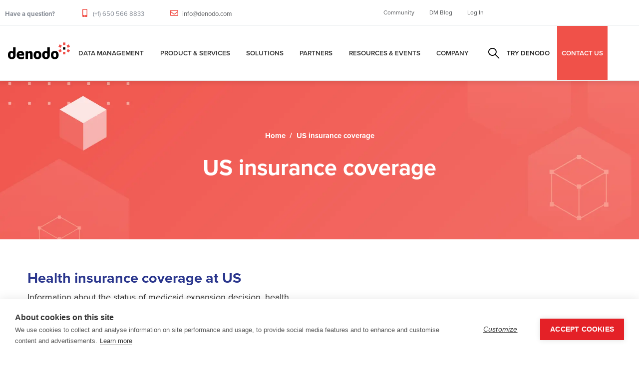

--- FILE ---
content_type: text/html; charset=UTF-8
request_url: https://www.denodo.com/en/tags/us-insurance-coverage
body_size: 15715
content:
<!DOCTYPE html>
<html lang="en" dir="ltr" prefix="content: http://purl.org/rss/1.0/modules/content/  dc: http://purl.org/dc/terms/  foaf: http://xmlns.com/foaf/0.1/  og: http://ogp.me/ns#  rdfs: http://www.w3.org/2000/01/rdf-schema#  schema: http://schema.org/  sioc: http://rdfs.org/sioc/ns#  sioct: http://rdfs.org/sioc/types#  skos: http://www.w3.org/2004/02/skos/core#  xsd: http://www.w3.org/2001/XMLSchema# ">
  <head> 
    <meta charset="utf-8" />
<link rel="canonical" href="https://www.denodo.com/en/tags/us-insurance-coverage" />
<meta name="Generator" content="Drupal 10 (https://www.drupal.org)" />
<meta name="MobileOptimized" content="width" />
<meta name="HandheldFriendly" content="true" />
<meta name="viewport" content="width=device-width, initial-scale=1.0" />
<style></style>
<link rel="preload" as="image" href="https://www.denodo.com/sites/default/files/bk-header-red.webp" fetchpriority="high" />
<link rel="icon" href="/sites/default/files/favicon.ico" type="image/vnd.microsoft.icon" />
<link rel="alternate" hreflang="en" href="https://www.denodo.com/en/tags/us-insurance-coverage" />

    <title>US insurance coverage | Denodo</title>
    <link rel="stylesheet" media="print" href="/sites/default/files/css/css_a1sHNOF-tQgPwIwqGa5_HFUeheAQazPiWovfp-kS_WE.css?delta=0&amp;language=en&amp;theme=notech_subtheme&amp;include=[base64]" />
<link rel="stylesheet" media="all" href="/sites/default/files/css/css_-zwC2dxYV6MFw2R270piT79YAeGMpRAju3QmTKcClDM.css?delta=1&amp;language=en&amp;theme=notech_subtheme&amp;include=[base64]" />
<link rel="stylesheet" media="all" href="//use.typekit.net/mcw5ish.css?display=swap" crossorigin="anonymous" integrity="sha384-p/N+8RgIfIe1TJTFKOr9fWrBQ6pv30ke2D7JzZvgzjzgWG82/ecNooJ9joJddace" />
<link rel="stylesheet" media="all" href="/sites/default/files/css/css_A8TMgF5l6qbruuNSpVsUiJ8Frmofju4Ey0wRwJOmPDs.css?delta=3&amp;language=en&amp;theme=notech_subtheme&amp;include=[base64]" />
<link rel="stylesheet" media="all" href="/sites/default/files/css/css_qART6I5fECqltdGxnF24ggdZ9S2L41VY-GnnMZ7lSyk.css?delta=4&amp;language=en&amp;theme=notech_subtheme&amp;include=[base64]" />


    <script type="application/json" data-drupal-selector="drupal-settings-json">{"path":{"baseUrl":"\/","pathPrefix":"en\/","currentPath":"taxonomy\/term\/873","currentPathIsAdmin":false,"isFront":false,"currentLanguage":"en"},"pluralDelimiter":"\u0003","suppressDeprecationErrors":true,"ajaxPageState":{"libraries":"[base64]","theme":"notech_subtheme","theme_token":null},"ajaxTrustedUrl":{"\/en\/search-results":true},"simple_popup_blocks":{"settings":[{"uid":"did_you_know","type":0,"css_selector":"1","identifier":"block-notech-subtheme-views-block-fragments-block-1","layout":"6","visit_counts":"0","overlay":false,"trigger_method":0,"trigger_selector":"#custom-css-id","delay":"5","enable_escape":"1","trigger_width":null,"minimize":false,"close":"1","use_time_frequency":false,"time_frequency":"604800","show_minimized_button":false,"width":"700","cookie_expiry":"6","status":"1"},{"uid":"did_you_know_german","type":0,"css_selector":"1","identifier":"block-notech-subtheme-views-block-fragments-block-3","layout":"6","visit_counts":"0","overlay":false,"trigger_method":0,"trigger_selector":"#custom-css-id","delay":"5","enable_escape":"1","trigger_width":null,"minimize":false,"close":"1","use_time_frequency":false,"time_frequency":"604800","show_minimized_button":false,"width":"700","cookie_expiry":"6","status":"1"},{"uid":"did_you_know_japanese","type":0,"css_selector":"1","identifier":"block-notech-subtheme-views-block-fragments-block-6","layout":"6","visit_counts":"0","overlay":false,"trigger_method":0,"trigger_selector":"#custom-css-id","delay":"5","enable_escape":"1","trigger_width":null,"minimize":false,"close":"1","use_time_frequency":false,"time_frequency":"604800","show_minimized_button":false,"width":"700","cookie_expiry":"6","status":"1"},{"uid":"did_you_know_korean","type":0,"css_selector":"1","identifier":"block-notech-subtheme-views-block-fragments-block-7","layout":"6","visit_counts":"0","overlay":false,"trigger_method":0,"trigger_selector":"#custom-css-id","delay":"5","enable_escape":"1","trigger_width":null,"minimize":false,"close":"1","use_time_frequency":false,"time_frequency":"604800","show_minimized_button":false,"width":"700","cookie_expiry":"6","status":"1"},{"uid":"did_you_know_portuguese","type":0,"css_selector":"1","identifier":"block-notech-subtheme-views-block-fragments-block-5","layout":"6","visit_counts":"0","overlay":false,"trigger_method":0,"trigger_selector":"#custom-css-id","delay":"5","enable_escape":"1","trigger_width":null,"minimize":false,"close":"1","use_time_frequency":false,"time_frequency":"604800","show_minimized_button":false,"width":"700","cookie_expiry":"6","status":"1"},{"identifier":"block-notech-subtheme-hackthonregistrationformmarketo","uid":"hackathon_form","type":"0","css_selector":"1","layout":"5","visit_counts":"0","overlay":"1","trigger_method":"1","trigger_selector":"#hackathon-registration-form","enable_escape":"1","delay":0,"minimize":"1","close":"1","use_time_frequency":0,"time_frequency":"3600","show_minimized_button":0,"width":"400","cookie_expiry":"100","status":"1","trigger_width":null}]},"search_api_autocomplete":{"solr_search":{"auto_submit":true}},"TBMegaMenu":{"TBElementsCounter":{"column":null},"theme":"notech_subtheme","tbm-menu-mega-menu":{"arrows":""}},"ai_deepchat":{"assistant_id":"search_assistant","thread_id":"assistant_thread_0_0","bot_name":"Generic Chatbot","bot_image":"\/sites\/default\/files\/denodo-favicon.png","default_username":"User","default_avatar":"","toggle_state":"close","width":"450px","height":"480px","first_message":"Hi there! I can help you explore our solutions, use cases or answer specific questions.\r\n\r\n**Try asking me:**\r\n- What is logical data management?\r\n- Explain the platform in simple terms\r\n- How does it improve ROI?","placement":"bottom-right","show_structured_results":false,"collapse_minimal":true,"show_copy_icon":true,"messages":[],"session_exists":false,"verbose_mode":false},"user":{"uid":0,"permissionsHash":"0445d5aa6d96e8cd3d9c10b89a114c2f20a7221699996fe4fc8477b96c91435b"}}</script>
<script src="/sites/default/files/js/js_BcLB27kVzujtkLLxGnNMXoaGCxf1f9W709_EPu5H-b0.js?scope=header&amp;delta=0&amp;language=en&amp;theme=notech_subtheme&amp;include=[base64]"></script>
<script src="/themes/notech/assets/vendor/jquery-migrate.min.js?v=10.5.6" defer></script>
<script src="/themes/notech/assets/js/bootstrap.js?v=10.5.6" defer></script>
<script src="/themes/notech/assets/js/imagesloader.min.js?v=10.5.6" defer></script>
<script src="/themes/notech/assets/vendor/jquery.easing.js?v=10.5.6" defer></script>
<script src="/themes/notech/assets/vendor/jquery.appear.js?v=10.5.6" defer></script>
<script src="/themes/notech/assets/vendor/jquery.easypiechart.min.js?v=10.5.6" defer></script>
<script src="/themes/notech/assets/vendor/owl-carousel/owl.carousel.js?v=10.5.6" defer></script>
<script src="/themes/notech/assets/vendor/waypoint.js?v=10.5.6" defer></script>
<script src="/themes/notech/assets/vendor/count-to.js?v=10.5.6" defer></script>
<script src="/themes/notech/assets/vendor/masonry.pkgd.min.js?v=10.5.6" defer></script>
<script src="/themes/notech/assets/vendor/isotope.pkgd.min.js?v=10.5.6" defer></script>
<script src="/themes/notech/assets/vendor/aos.js?v=10.5.6" defer></script>
<script src="/themes/notech/assets/vendor/prettyphoto/js/jquery.prettyPhoto.js?v=10.5.6" defer></script>
<script src="/themes/notech/assets/vendor/ytplayer/js/jquery.mb.YTPlayer.min.js?v=10.5.6" defer></script>
<script src="/themes/notech/assets/vendor/magnific/jquery.magnific-popup.min.js?v=10.5.6" defer></script>
<script src="/themes/notech/assets/vendor/quotes_rotator/js/modernizr.custom.js?v=10.5.6" defer></script>
<script src="/themes/notech/assets/vendor/quotes_rotator/js/jquery.cbpQTRotator.min.js?v=10.5.6" defer></script>
<script src="/themes/notech/assets/vendor/jquery.nicescroll.min.js?v=10.5.6" defer></script>
<script src="/themes/notech/assets/js/main.js?v=10.5.6" defer></script>
<script src="/sites/default/files/js/js_wogKCfhTUK7NZEYWhJZ6EuJ5atwdtkEWULEeeNaeqps.js?scope=header&amp;delta=20&amp;language=en&amp;theme=notech_subtheme&amp;include=[base64]"></script>


    

    
          <style class="style-customize">:root {--notech-theme-color:#f05249;--notech-theme-color-second:#f05249;--body-color:#000000;--body-link-color-hover:#f05249;--menu-link-color-hover:#f05249;--submenu-link-color-hover:#f05249; }</style>
    
          <style type="text/css">.el-89936244{padding-right:80px; padding-bottom:50px}@media(max-width: 1024.98px){.el-89936244{padding-right:15px}}@media(max-width: 1024.98px){.el-89936244{margin-left:0px}}.el-66684990{padding-bottom:50px}@media(max-width: 1024.98px){.el-66684990{margin-left:0px}}.el-61799476{padding-bottom:50px}@media(max-width: 1024.98px){.el-61799476{margin-left:0px}}.el-51839181{padding-bottom:50px}@media(max-width: 1024.98px){.el-51839181{margin-left:0px}}.el-83590267 > .bb-inner{padding-top:80px; padding-bottom:15px}.el-81747124 > .bb-inner{padding-top:20px; padding-bottom:20px}.el-89936244{padding-right:80px; padding-bottom:50px}@media(max-width: 1024.98px){.el-89936244{padding-right:15px}}@media(max-width: 1024.98px){.el-89936244{margin-left:0px}}.el-66684990{padding-bottom:50px}@media(max-width: 1024.98px){.el-66684990{margin-left:0px}}.el-61799476{padding-bottom:50px}@media(max-width: 1024.98px){.el-61799476{margin-left:0px}}.el-51839181{padding-bottom:50px}@media(max-width: 1024.98px){.el-51839181{margin-left:0px}}.el-83590267 > .bb-inner{padding-top:80px; padding-bottom:15px}.el-81747124 > .bb-inner{padding-top:20px; padding-bottom:20px}.el-89936244{padding-right:80px; padding-bottom:50px}@media(max-width: 1024.98px){.el-89936244{padding-right:15px}}@media(max-width: 1024.98px){.el-89936244{margin-left:0px}}.el-66684990{padding-bottom:50px}@media(max-width: 1024.98px){.el-66684990{margin-left:0px}}.el-61799476{padding-bottom:50px}@media(max-width: 1024.98px){.el-61799476{margin-left:0px}}.el-51839181{padding-bottom:50px}@media(max-width: 1024.98px){.el-51839181{margin-left:0px}}.el-83590267 > .bb-inner{padding-top:80px; padding-bottom:15px}.el-81747124 > .bb-inner{padding-top:20px; padding-bottom:20px}.el-89936244{padding-right:80px; padding-bottom:50px}@media(max-width: 1024.98px){.el-89936244{padding-right:15px}}@media(max-width: 1024.98px){.el-89936244{margin-left:0px}}.el-66684990{padding-bottom:50px}@media(max-width: 1024.98px){.el-66684990{margin-left:0px}}.el-61799476{padding-bottom:50px}@media(max-width: 1024.98px){.el-61799476{margin-left:0px}}.el-51839181{padding-bottom:50px}@media(max-width: 1024.98px){.el-51839181{margin-left:0px}}.el-83590267 > .bb-inner{padding-top:80px; padding-bottom:15px}.el-81747124 > .bb-inner{padding-top:20px; padding-bottom:20px}.el-89936244{padding-right:80px; padding-bottom:50px}@media(max-width: 1024.98px){.el-89936244{padding-right:15px}}@media(max-width: 1024.98px){.el-89936244{margin-left:0px}}.el-66684990{padding-bottom:50px}@media(max-width: 1024.98px){.el-66684990{margin-left:0px}}.el-61799476{padding-bottom:50px}@media(max-width: 1024.98px){.el-61799476{margin-left:0px}}.el-51839181{padding-bottom:50px}@media(max-width: 1024.98px){.el-51839181{margin-left:0px}}.el-83590267 > .bb-inner{padding-top:80px; padding-bottom:15px}.el-81747124 > .bb-inner{padding-top:20px; padding-bottom:20px}.el-89936244{padding-right:80px; padding-bottom:50px}@media(max-width: 1024.98px){.el-89936244{padding-right:15px}}@media(max-width: 1024.98px){.el-89936244{margin-left:0px}}.el-66684990{padding-bottom:50px}@media(max-width: 1024.98px){.el-66684990{margin-left:0px}}.el-61799476{padding-bottom:50px}@media(max-width: 1024.98px){.el-61799476{margin-left:0px}}.el-51839181{padding-bottom:50px}@media(max-width: 1024.98px){.el-51839181{margin-left:0px}}.el-83590267 > .bb-inner{padding-top:80px; padding-bottom:15px}.el-81747124 > .bb-inner{padding-top:20px; padding-bottom:20px}.el-89936244{padding-right:80px; padding-bottom:50px}@media(max-width: 1024.98px){.el-89936244{padding-right:15px}}@media(max-width: 1024.98px){.el-89936244{margin-left:0px}}.el-66684990{padding-bottom:50px}@media(max-width: 1024.98px){.el-66684990{margin-left:0px}}.el-61799476{padding-bottom:50px}@media(max-width: 1024.98px){.el-61799476{margin-left:0px}}.el-51839181{padding-bottom:50px}@media(max-width: 1024.98px){.el-51839181{margin-left:0px}}.el-83590267 > .bb-inner{padding-top:80px; padding-bottom:15px}.el-81747124 > .bb-inner{padding-top:20px; padding-bottom:20px}</style>
        <!-- Google Tag Manager -->
<script>(function(w,d,s,l,i){w[l]=w[l]||[];w[l].push({'gtm.start':
new Date().getTime(),event:'gtm.js'});var f=d.getElementsByTagName(s)[0],
j=d.createElement(s),dl=l!='dataLayer'?'&l='+l:'';j.async=true;j.src=
'https://www.googletagmanager.com/gtm.js?id='+i+dl;f.parentNode.insertBefore(j,f);
})(window,document,'script','dataLayer','GTM-P7DW98L');</script>
<!-- End Google Tag Manager -->
  </head>

  
  <body class="gavias-pagebuilder layout-no-sidebars wide path-taxonomy">
  <!-- Google Tag Manager (noscript) -->
<noscript><iframe src="https://www.googletagmanager.com/ns.html?id=GTM-P7DW98L"
height="0" width="0" style="display:none;visibility:hidden"></iframe></noscript>
<!-- End Google Tag Manager (noscript) -->
    <a href="#main-content" class="visually-hidden focusable">
      Skip to main content
    </a>

      

    
      <div class="dialog-off-canvas-main-canvas" data-off-canvas-main-canvas>
    <div class="gva-body-wrapper">
	<div class="body-page gva-body-page">
	   <header id="header" class="header-default header-one">
    	
			<div class="topbar topbar__one">
			<div class="topbar__content header-default__topbar-content">
				<div class="topbar__left">
					<div class="topbar__left-content"> 
						  <div class="region region__topbar">
    <div id="block-notech-subtheme-topbar" class="block block-block-content block-block-content3f9d5c1a-d8f3-4f45-b538-fa0d8587045d no-title">
  
    
      <div class="content block-content">
      
            <div class="field field--name-body field--type-text-with-summary field--label-hidden field__item"><ul class="list-unstyled main-header__top-address">
                            <li>
                                <div class="text">
                                    <p><b>Have a question?</b></p>
                                </div>
                            </li>
							<li>
                                
                                <div class="text">
                                    <p><i class="fas fa-mobile-alt"></i> (+1) 650 566 8833 </p>
                                </div>
                            </li>
                            <li>
                                
                                <div class="text">
                                    <p><i class="far fa-envelope"></i> <a href="mailto:info@denodo.com">info@denodo.com</a></p>
                                </div>
                            </li>
                        </ul></div>
      
    </div>
  </div>

  </div>

					</div>	
				</div>
				<div class="topbar__right">
					<div class="topbar__right-content"> 
													  <div class="region region__topbar-right">
    <div id="block-topbarlinks" class="block block-block-content block-block-contentfba76b61-67d1-4f2f-82d3-91d8cc005cdf no-title">
  
    
      <div class="content block-content">
      
            <div class="field field--name-body field--type-text-with-summary field--label-hidden field__item"><ul class="list-unstyled main-header__top-right-menu">
  <li><a href="https://community.denodo.com" target="_blank">Community</a></li>
  <li><a href="https://www.datamanagementblog.com" target="_blank">DM Blog</a></li>
  <li><a href="#" class="sign-in">Log In</a></li>
  <div class="top-link-section">
        <a href="https://partners.denodo.com/" class="btn btn-danger btn-block" type="submit">Partner Portal</a>
        <a href="https://support.denodo.com/" class="btn btn-danger btn-block" type="submit">Denodo Support Site</a>
        <a href="https://community.denodo.com/" class="btn btn-danger btn-block" type="submit">Denodo Community</a>
   </div>
</ul></div>
      
    </div>
  </div>

  </div>

											</div>	
				</div>
			</div>
		</div>
	
					  

	<div class="header-one__main gv-sticky-menu">
		<div class="header-one__content">
			<div class="header-one__main-inner p-relative">
				<div class="header-one__left">		
					<div class="header-one__branding">
													  <div class="region region__branding">
    
      <a href="/en" title="Denodo" rel="home" class="site-branding-logo">
        
        <img class="logo-site" src="/sites/default/files/logo-v2_0.png" alt="Home" title="Denodo" />
        
    </a>
    
  </div>

											</div>
					<div class="header-one__main-menu">
						<div class="gva-offcanvas-mobile">
							<div class="close-offcanvas hidden"><i class="fa fa-times"></i></div>
						    <div class="main-menu-inner">
							    								      <div class="region region__main-menu">
    <div id="block-megamenu-2" class="block block-tb-megamenu block-tb-megamenu-menu-blockmenu-mega-menu no-title">
  
    
      <div class="content block-content">
      <nav  class="tbm tbm-menu-mega-menu tbm-no-arrows" id="tbm-menu-mega-menu" data-breakpoint="1200" aria-label="menu-mega-menu navigation">
      <button class="tbm-button" type="button">
      <span class="tbm-button-container">
        <span></span>
        <span></span>
        <span></span>
        <span></span>
      </span>
    </button>
    <div class="tbm-collapse ">
    <ul  class="tbm-nav level-0 items-7" role="list" >
        <li  class="tbm-item level-1 tbm-item--has-dropdown" aria-level="1" >
      <div class="tbm-link-container">
            <a href="/en/data-management/data-management-overview"  class="tbm-link level-1 tbm-toggle" aria-expanded="false">
                Data Management
          </a>
                <button class="tbm-submenu-toggle"><span class="visually-hidden">Toggle submenu</span></button>
          </div>
    <div  class="tbm-submenu tbm-item-child" role="list">
      <div  class="tbm-row">
      <div  class="tbm-column span12">
  <div class="tbm-column-inner">
               <ul  class="tbm-subnav level-1 items-3" role="list">
        <li  class="tbm-item level-2" aria-level="2" >
      <div class="tbm-link-container">
            <a href="/en/data-management/data-management-overview"  class="tbm-link level-2">
                Overview
          </a>
            </div>
    
</li>

        <li  class="tbm-item level-2" aria-level="2" >
      <div class="tbm-link-container">
            <a href="/en/data-management/logical-data-management"  class="tbm-link level-2">
                Logical Data Management
          </a>
            </div>
    
</li>

        <li  class="tbm-item level-2" aria-level="2" >
      <div class="tbm-link-container">
            <a href="/en/data-management/data-virtualization"  class="tbm-link level-2">
                Data Virtualization
          </a>
            </div>
    
</li>

  </ul>

      </div>
</div>

  </div>

  </div>

</li>

        <li  class="tbm-item level-1 tbm-item--has-dropdown" aria-level="1" >
      <div class="tbm-link-container">
            <a href="/en/denodo-platform/overview"  class="tbm-link level-1 tbm-toggle" aria-expanded="false">
                Product &amp; Services
          </a>
                <button class="tbm-submenu-toggle"><span class="visually-hidden">Toggle submenu</span></button>
          </div>
    <div  class="tbm-submenu tbm-item-child" role="list">
      <div  class="tbm-row">
      <div  class="tbm-column span4">
  <div class="tbm-column-inner">
               <ul  class="tbm-subnav level-1 items-1" role="list">
          <li  class="tbm-item level-2 tbm-group" aria-level="2" >
      <div class="tbm-link-container">
            <span class="tbm-link level-2 no-link tbm-group-title" tabindex="0" aria-expanded="false">
                Introduction
          </span>
            </div>
    <div  class="tbm-group-container tbm-item-child" role="list">
      <div  class="tbm-row">
      <div  class="tbm-column span12">
  <div class="tbm-column-inner">
               <ul  class="tbm-subnav level-2 items-1" role="list">
        <li  class="tbm-item level-3" aria-level="3" >
      <div class="tbm-link-container">
            <a href="/en/denodo-platform/overview"  class="tbm-link level-3">
                Overview
          </a>
            </div>
    
</li>

  </ul>

      </div>
</div>

  </div>

  </div>

</li>

  </ul>

      </div>
</div>

      <div  class="tbm-column span4">
  <div class="tbm-column-inner">
               <ul  class="tbm-subnav level-1 items-1" role="list">
          <li  class="tbm-item level-2 tbm-group" aria-level="2" >
      <div class="tbm-link-container">
            <span class="tbm-link level-2 no-link tbm-group-title" tabindex="0" aria-expanded="false">
                Product
          </span>
            </div>
    <div  class="tbm-group-container tbm-item-child" role="list">
      <div  class="tbm-row">
      <div  class="tbm-column span12">
  <div class="tbm-column-inner">
               <ul  class="tbm-subnav level-2 items-5" role="list">
        <li  class="tbm-item level-3" aria-level="3" >
      <div class="tbm-link-container">
            <a href="/en/denodo-platform/denodo-platform"  class="tbm-link level-3">
                Denodo Platform
          </a>
            </div>
    
</li>

        <li  class="tbm-item level-3" aria-level="3" >
      <div class="tbm-link-container">
            <a href="/en/denodo-platform/denodo-agora"  class="tbm-link level-3">
                Agora - The Denodo Cloud Service
          </a>
            </div>
    
</li>

        <li  class="tbm-item level-3" aria-level="3" >
      <div class="tbm-link-container">
            <a href="/en/denodo-platform/subscriptions"  class="tbm-link level-3">
                Denodo Subscriptions
          </a>
            </div>
    
</li>

        <li  class="tbm-item level-3" aria-level="3" >
      <div class="tbm-link-container">
            <a href="/en/denodo-platform/denodo-express"  class="tbm-link level-3">
                Denodo Express
          </a>
            </div>
    
</li>

        <li  class="tbm-item level-3" aria-level="3" >
      <div class="tbm-link-container">
            <a href="/en/denodo-platform/whats-new"  class="tbm-link level-3">
                What’s New
          </a>
            </div>
    
</li>

  </ul>

      </div>
</div>

  </div>

  </div>

</li>

  </ul>

      </div>
</div>

      <div  class="tbm-column span4">
  <div class="tbm-column-inner">
               <ul  class="tbm-subnav level-1 items-1" role="list">
          <li  class="tbm-item level-2 tbm-group" aria-level="2" >
      <div class="tbm-link-container">
            <span class="tbm-link level-2 no-link tbm-group-title" tabindex="0" aria-expanded="false">
                Services
          </span>
            </div>
    <div  class="tbm-group-container tbm-item-child" role="list">
      <div  class="tbm-row">
      <div  class="tbm-column span12">
  <div class="tbm-column-inner">
               <ul  class="tbm-subnav level-2 items-6" role="list">
        <li  class="tbm-item level-3" aria-level="3" >
      <div class="tbm-link-container">
            <a href="/en/services/customer-success"  class="tbm-link level-3">
                Customer Success
          </a>
            </div>
    
</li>

        <li  class="tbm-item level-3" aria-level="3" >
      <div class="tbm-link-container">
            <a href="/en/services/success-services"  class="tbm-link level-3">
                Success Services
          </a>
            </div>
    
</li>

        <li  class="tbm-item level-3" aria-level="3" >
      <div class="tbm-link-container">
            <a href="/en/services/support-services"  class="tbm-link level-3">
                Support Services
          </a>
            </div>
    
</li>

        <li  class="tbm-item level-3" aria-level="3" >
      <div class="tbm-link-container">
            <a href="/en/services/education-services"  class="tbm-link level-3">
                Education Services
          </a>
            </div>
    
</li>

        <li  class="tbm-item level-3" aria-level="3" >
      <div class="tbm-link-container">
            <a href="/en/services/partner-services"  class="tbm-link level-3">
                Partner Services
          </a>
            </div>
    
</li>

        <li  class="tbm-item level-3" aria-level="3" >
      <div class="tbm-link-container">
            <a href="/services/community-resources"  class="tbm-link level-3">
                Community Resources
          </a>
            </div>
    
</li>

  </ul>

      </div>
</div>

  </div>

  </div>

</li>

  </ul>

      </div>
</div>

  </div>

  </div>

</li>

        <li  class="tbm-item level-1 tbm-item--has-dropdown" aria-level="1" >
      <div class="tbm-link-container">
            <a href="/en/solutions/overview"  class="tbm-link level-1 tbm-toggle" aria-expanded="false">
                Solutions
          </a>
                <button class="tbm-submenu-toggle"><span class="visually-hidden">Toggle submenu</span></button>
          </div>
    <div  class="tbm-submenu tbm-item-child" role="list">
      <div  class="tbm-row">
      <div  class="tbm-column span1">
  <div class="tbm-column-inner">
               <ul  class="tbm-subnav level-1 items-1" role="list">
          <li  class="tbm-item level-2 tbm-group" aria-level="2" >
      <div class="tbm-link-container">
            <span class="tbm-link level-2 no-link tbm-group-title" tabindex="0" aria-expanded="false">
                Introduction
          </span>
            </div>
    <div  class="tbm-group-container tbm-item-child" role="list">
      <div  class="tbm-row">
      <div  class="tbm-column span12">
  <div class="tbm-column-inner">
               <ul  class="tbm-subnav level-2 items-1" role="list">
        <li  class="tbm-item level-3" aria-level="3" >
      <div class="tbm-link-container">
            <a href="/en/solutions/overview"  class="tbm-link level-3">
                Overview
          </a>
            </div>
    
</li>

  </ul>

      </div>
</div>

  </div>

  </div>

</li>

  </ul>

      </div>
</div>

      <div  class="tbm-column span3">
  <div class="tbm-column-inner">
               <ul  class="tbm-subnav level-1 items-1" role="list">
          <li  class="tbm-item level-2 tbm-group" aria-level="2" >
      <div class="tbm-link-container">
            <span class="tbm-link level-2 no-link tbm-group-title" tabindex="0" aria-expanded="false">
                By Use Case
          </span>
            </div>
    <div  class="tbm-group-container tbm-item-child" role="list">
      <div  class="tbm-row">
      <div  class="tbm-column span12">
  <div class="tbm-column-inner">
               <ul  class="tbm-subnav level-2 items-5" role="list">
        <li  class="tbm-item level-3" aria-level="3" >
      <div class="tbm-link-container">
            <a href="/en/solutions/by-use-case/data-self-service-data-democratization"  class="tbm-link level-3">
                Self-Service for Data Democratization
          </a>
            </div>
    
</li>

        <li  class="tbm-item level-3" aria-level="3" >
      <div class="tbm-link-container">
            <a href="/en/solutions/by-use-case/improving-operational-efficiency-agility-and-resilience"  class="tbm-link level-3">
                Operational Resilience and Efficiency
          </a>
            </div>
    
</li>

        <li  class="tbm-item level-3" aria-level="3" >
      <div class="tbm-link-container">
            <a href="/en/solutions/by-use-case/centralize-data-governance-risk-and-compliance"  class="tbm-link level-3">
                Governance, Risk and Compliance
          </a>
            </div>
    
</li>

        <li  class="tbm-item level-3" aria-level="3" >
      <div class="tbm-link-container">
            <a href="/en/solutions/by-use-case/data-foundation-improved-customer-experience"  class="tbm-link level-3">
                Improved Customer Experience
          </a>
            </div>
    
</li>

        <li  class="tbm-item level-3" aria-level="3" >
      <div class="tbm-link-container">
            <a href="/en/solutions/by-use-case/it-infrastructure-modernization"  class="tbm-link level-3">
                IT Modernization
          </a>
            </div>
    
</li>

  </ul>

      </div>
</div>

  </div>

  </div>

</li>

  </ul>

      </div>
</div>

      <div  class="tbm-column span3">
  <div class="tbm-column-inner">
               <ul  class="tbm-subnav level-1 items-1" role="list">
          <li  class="tbm-item level-2 tbm-group" aria-level="2" >
      <div class="tbm-link-container">
            <span class="tbm-link level-2 no-link tbm-group-title" tabindex="0" aria-expanded="false">
                By Technology
          </span>
            </div>
    <div  class="tbm-group-container tbm-item-child" role="list">
      <div  class="tbm-row">
      <div  class="tbm-column span12">
  <div class="tbm-column-inner">
               <ul  class="tbm-subnav level-2 items-13" role="list">
        <li  class="tbm-item level-3" aria-level="3" >
      <div class="tbm-link-container">
            <a href="/en/solutions/by-technology/agentic-ai"  class="tbm-link level-3">
                Agentic AI
          </a>
            </div>
    
</li>

        <li  class="tbm-item level-3" aria-level="3" >
      <div class="tbm-link-container">
            <a href="/en/solutions/by-technology/cloud-solutions"  class="tbm-link level-3">
                Cloud Data Integration
          </a>
            </div>
    
</li>

        <li  class="tbm-item level-3" aria-level="3" >
      <div class="tbm-link-container">
            <a href="/en/solutions/by-technology/data-fabric"  class="tbm-link level-3">
                Data Fabric
          </a>
            </div>
    
</li>

        <li  class="tbm-item level-3" aria-level="3" >
      <div class="tbm-link-container">
            <a href="/en/solutions/by-technology/lakehouse"  class="tbm-link level-3">
                Lakehouse
          </a>
            </div>
    
</li>

        <li  class="tbm-item level-3" aria-level="3" >
      <div class="tbm-link-container">
            <a href="/en/solutions/by-technology/data-mesh-enabled-logical-data-management"  class="tbm-link level-3">
                Data Mesh
          </a>
            </div>
    
</li>

        <li  class="tbm-item level-3" aria-level="3" >
      <div class="tbm-link-container">
            <a href="/en/solutions/by-technology/data-products"  class="tbm-link level-3">
                Data Products
          </a>
            </div>
    
</li>

        <li  class="tbm-item level-3" aria-level="3" >
      <div class="tbm-link-container">
            <a href="/en/solutions/by-technology/data-science"  class="tbm-link level-3">
                Data Science
          </a>
            </div>
    
</li>

        <li  class="tbm-item level-3" aria-level="3" >
      <div class="tbm-link-container">
            <a href="/en/solutions/by-technology/enterprise-data-services"  class="tbm-link level-3">
                Enterprise Data Services
          </a>
            </div>
    
</li>

        <li  class="tbm-item level-3" aria-level="3" >
      <div class="tbm-link-container">
            <a href="/en/solutions/by-technology/generative-ai"  class="tbm-link level-3">
                Generative AI
          </a>
            </div>
    
</li>

        <li  class="tbm-item level-3" aria-level="3" >
      <div class="tbm-link-container">
            <a href="/en/solutions/by-technology/denodo-advantage-databricks-users"  class="tbm-link level-3">
                Databricks
          </a>
            </div>
    
</li>

        <li  class="tbm-item level-3" aria-level="3" >
      <div class="tbm-link-container">
            <a href="/en/solutions/by-technology/denodo-advantage-snowflake-users"  class="tbm-link level-3">
                Snowflake
          </a>
            </div>
    
</li>

  </ul>

      </div>
</div>

  </div>

  </div>

</li>

  </ul>

      </div>
</div>

      <div  class="tbm-column span3">
  <div class="tbm-column-inner">
               <ul  class="tbm-subnav level-1 items-1" role="list">
          <li  class="tbm-item level-2 tbm-group" aria-level="2" >
      <div class="tbm-link-container">
            <span class="tbm-link level-2 no-link tbm-group-title" tabindex="0" aria-expanded="false">
                By Sector
          </span>
            </div>
    <div  class="tbm-group-container tbm-item-child" role="list">
      <div  class="tbm-row">
      <div  class="tbm-column span12">
  <div class="tbm-column-inner">
               <ul  class="tbm-subnav level-2 items-12" role="list">
        <li  class="tbm-item level-3" aria-level="3" >
      <div class="tbm-link-container">
            <a href="/en/solutions/by-industry/biotechnology-and-pharma"  class="tbm-link level-3">
                Biotech and Pharma
          </a>
            </div>
    
</li>

        <li  class="tbm-item level-3" aria-level="3" >
      <div class="tbm-link-container">
            <a href="/en/solutions/by-industry/energy-and-utility"  class="tbm-link level-3">
                Energy and Utility
          </a>
            </div>
    
</li>

        <li  class="tbm-item level-3" aria-level="3" >
      <div class="tbm-link-container">
            <a href="/en/solutions/by-industry/financial-services"  class="tbm-link level-3">
                Financial Services
          </a>
            </div>
    
</li>

        <li  class="tbm-item level-3" aria-level="3" >
      <div class="tbm-link-container">
            <a href="/en/solutions/by-industry/healthcare"  class="tbm-link level-3">
                Healthcare
          </a>
            </div>
    
</li>

        <li  class="tbm-item level-3" aria-level="3" >
      <div class="tbm-link-container">
            <a href="/en/solutions/by-industry/insurance"  class="tbm-link level-3">
                Insurance
          </a>
            </div>
    
</li>

        <li  class="tbm-item level-3" aria-level="3" >
      <div class="tbm-link-container">
            <a href="/en/solutions/by-industry/manufacturing"  class="tbm-link level-3">
                Manufacturing
          </a>
            </div>
    
</li>

        <li  class="tbm-item level-3" aria-level="3" >
      <div class="tbm-link-container">
            <a href="/en/solutions/by-industry/mid-market"  class="tbm-link level-3">
                Mid-market
          </a>
            </div>
    
</li>

        <li  class="tbm-item level-3" aria-level="3" >
      <div class="tbm-link-container">
            <a href="/en/solutions/by-industry/public-sector"  class="tbm-link level-3">
                Public Sector
          </a>
            </div>
    
</li>

        <li  class="tbm-item level-3" aria-level="3" >
      <div class="tbm-link-container">
            <a href="/en/solutions/by-industry/us-federal"  class="tbm-link level-3">
                Public: U.S. Federal
          </a>
            </div>
    
</li>

        <li  class="tbm-item level-3" aria-level="3" >
      <div class="tbm-link-container">
            <a href="/en/solutions/by-industry/retail"  class="tbm-link level-3">
                Retail
          </a>
            </div>
    
</li>

        <li  class="tbm-item level-3" aria-level="3" >
      <div class="tbm-link-container">
            <a href="/en/solutions/by-industry/high-tech"  class="tbm-link level-3">
                Technology
          </a>
            </div>
    
</li>

        <li  class="tbm-item level-3" aria-level="3" >
      <div class="tbm-link-container">
            <a href="/en/solutions/by-industry/telecommunications"  class="tbm-link level-3">
                Telecommunication
          </a>
            </div>
    
</li>

  </ul>

      </div>
</div>

  </div>

  </div>

</li>

  </ul>

      </div>
</div>

      <div  class="tbm-column span2">
  <div class="tbm-column-inner">
               <ul  class="tbm-subnav level-1 items-1" role="list">
          <li  class="tbm-item level-2 tbm-group" aria-level="2" >
      <div class="tbm-link-container">
            <span class="tbm-link level-2 no-link tbm-group-title" tabindex="0" aria-expanded="false">
                By Capability
          </span>
            </div>
    <div  class="tbm-group-container tbm-item-child" role="list">
      <div  class="tbm-row">
      <div  class="tbm-column span12">
  <div class="tbm-column-inner">
               <ul  class="tbm-subnav level-2 items-6" role="list">
        <li  class="tbm-item level-3" aria-level="3" >
      <div class="tbm-link-container">
            <a href="/en/solutions/by-capability/ai-software-development-kit"  class="tbm-link level-3">
                AI SDK
          </a>
            </div>
    
</li>

        <li  class="tbm-item level-3" aria-level="3" >
      <div class="tbm-link-container">
            <a href="/en/solutions/by-capability/data-marketplace"  class="tbm-link level-3">
                Data Marketplace
          </a>
            </div>
    
</li>

        <li  class="tbm-item level-3" aria-level="3" >
      <div class="tbm-link-container">
            <a href="/en/solutions/by-capability/denodo-assistant"  class="tbm-link level-3">
                Denodo Assistant
          </a>
            </div>
    
</li>

        <li  class="tbm-item level-3" aria-level="3" >
      <div class="tbm-link-container">
            <a href="/en/solutions/by-capability/denodo-finops-dashboard"  class="tbm-link level-3">
                FinOps
          </a>
            </div>
    
</li>

        <li  class="tbm-item level-3" aria-level="3" >
      <div class="tbm-link-container">
            <a href="/en/solutions/by-capability/optimized-query-acceleration"  class="tbm-link level-3">
                Query Acceleration
          </a>
            </div>
    
</li>

        <li  class="tbm-item level-3" aria-level="3" >
      <div class="tbm-link-container">
            <a href="/en/solutions/by-capability/universal-semantic-layer"  class="tbm-link level-3">
                Semantic Layer
          </a>
            </div>
    
</li>

  </ul>

      </div>
</div>

  </div>

  </div>

</li>

  </ul>

      </div>
</div>

  </div>

  </div>

</li>

        <li  class="tbm-item level-1 tbm-item--has-dropdown" aria-level="1" >
      <div class="tbm-link-container">
            <a href="/en/partners"  class="tbm-link level-1 tbm-toggle" aria-expanded="false">
                Partners
          </a>
                <button class="tbm-submenu-toggle"><span class="visually-hidden">Toggle submenu</span></button>
          </div>
    <div  class="tbm-submenu tbm-item-child" role="list">
      <div  class="tbm-row">
      <div  class="tbm-column span4">
  <div class="tbm-column-inner">
               <ul  class="tbm-subnav level-1 items-1" role="list">
          <li  class="tbm-item level-2 tbm-group" aria-level="2" >
      <div class="tbm-link-container">
            <span class="tbm-link level-2 no-link tbm-group-title" tabindex="0" aria-expanded="false">
                Introduction
          </span>
            </div>
    <div  class="tbm-group-container tbm-item-child" role="list">
      <div  class="tbm-row">
      <div  class="tbm-column span12">
  <div class="tbm-column-inner">
               <ul  class="tbm-subnav level-2 items-1" role="list">
        <li  class="tbm-item level-3" aria-level="3" >
      <div class="tbm-link-container">
            <a href="/en/partners"  class="tbm-link level-3">
                Overview
          </a>
            </div>
    
</li>

  </ul>

      </div>
</div>

  </div>

  </div>

</li>

  </ul>

      </div>
</div>

      <div  class="tbm-column span4">
  <div class="tbm-column-inner">
               <ul  class="tbm-subnav level-1 items-1" role="list">
          <li  class="tbm-item level-2 tbm-group" aria-level="2" >
      <div class="tbm-link-container">
            <span class="tbm-link level-2 no-link tbm-group-title" tabindex="0" aria-expanded="false">
                Partners
          </span>
            </div>
    <div  class="tbm-group-container tbm-item-child" role="list">
      <div  class="tbm-row">
      <div  class="tbm-column span12">
  <div class="tbm-column-inner">
               <ul  class="tbm-subnav level-2 items-2" role="list">
        <li  class="tbm-item level-3" aria-level="3" >
      <div class="tbm-link-container">
            <a href="/en/partners/our-partner-program"  class="tbm-link level-3">
                Partner Program
          </a>
            </div>
    
</li>

        <li  class="tbm-item level-3" aria-level="3" >
      <div class="tbm-link-container">
            <a href="/en/partners/find-partner"  class="tbm-link level-3">
                Find a Partner
          </a>
            </div>
    
</li>

  </ul>

      </div>
</div>

  </div>

  </div>

</li>

  </ul>

      </div>
</div>

      <div  class="tbm-column span4">
  <div class="tbm-column-inner">
               <ul  class="tbm-subnav level-1 items-1" role="list">
          <li  class="tbm-item level-2 tbm-group" aria-level="2" >
      <div class="tbm-link-container">
            <span class="tbm-link level-2 no-link tbm-group-title" tabindex="0" aria-expanded="false">
                Partner Types
          </span>
            </div>
    <div  class="tbm-group-container tbm-item-child" role="list">
      <div  class="tbm-row">
      <div  class="tbm-column span12">
  <div class="tbm-column-inner">
               <ul  class="tbm-subnav level-2 items-7" role="list">
        <li  class="tbm-item level-3" aria-level="3" >
      <div class="tbm-link-container">
            <a href="/en/partners/advisory-partners"  class="tbm-link level-3">
                Advisory
          </a>
            </div>
    
</li>

        <li  class="tbm-item level-3" aria-level="3" >
      <div class="tbm-link-container">
            <a href="/en/partners/cloud-service-provider"  class="tbm-link level-3">
                Cloud Service Provider
          </a>
            </div>
    
</li>

        <li  class="tbm-item level-3" aria-level="3" >
      <div class="tbm-link-container">
            <a href="/en/partners/independent-software-vendors"  class="tbm-link level-3">
                Independent Software Vendor
          </a>
            </div>
    
</li>

        <li  class="tbm-item level-3" aria-level="3" >
      <div class="tbm-link-container">
            <a href="/en/partners/managed-service-provider"  class="tbm-link level-3">
                Managed Service Provider
          </a>
            </div>
    
</li>

        <li  class="tbm-item level-3" aria-level="3" >
      <div class="tbm-link-container">
            <a href="/en/partners/oem-partners"  class="tbm-link level-3">
                OEM
          </a>
            </div>
    
</li>

        <li  class="tbm-item level-3" aria-level="3" >
      <div class="tbm-link-container">
            <a href="/en/partners/reseller-partners"  class="tbm-link level-3">
                Reseller
          </a>
            </div>
    
</li>

        <li  class="tbm-item level-3" aria-level="3" >
      <div class="tbm-link-container">
            <a href="/en/partners/systems-integrators"  class="tbm-link level-3">
                Systems Integrator
          </a>
            </div>
    
</li>

  </ul>

      </div>
</div>

  </div>

  </div>

</li>

  </ul>

      </div>
</div>

  </div>

  </div>

</li>

        <li  class="tbm-item level-1 tbm-item--has-dropdown" aria-level="1" >
      <div class="tbm-link-container">
            <a href="/en/resources"  class="tbm-link level-1 tbm-toggle" aria-expanded="false">
                Resources &amp; Events
          </a>
                <button class="tbm-submenu-toggle"><span class="visually-hidden">Toggle submenu</span></button>
          </div>
    <div  class="tbm-submenu tbm-item-child" role="list">
      <div  class="tbm-row">
      <div  class="tbm-column span4">
  <div class="tbm-column-inner">
               <ul  class="tbm-subnav level-1 items-1" role="list">
          <li  class="tbm-item level-2 tbm-group" aria-level="2" >
      <div class="tbm-link-container">
            <span class="tbm-link level-2 no-link tbm-group-title" tabindex="0" aria-expanded="false">
                Introduction
          </span>
            </div>
    <div  class="tbm-group-container tbm-item-child" role="list">
      <div  class="tbm-row">
      <div  class="tbm-column span12">
  <div class="tbm-column-inner">
               <ul  class="tbm-subnav level-2 items-1" role="list">
        <li  class="tbm-item level-3" aria-level="3" >
      <div class="tbm-link-container">
            <a href="/en/resources"  class="tbm-link level-3">
                Overview
          </a>
            </div>
    
</li>

  </ul>

      </div>
</div>

  </div>

  </div>

</li>

  </ul>

      </div>
</div>

      <div  class="tbm-column span4">
  <div class="tbm-column-inner">
               <ul  class="tbm-subnav level-1 items-1" role="list">
          <li  class="tbm-item level-2 tbm-group" aria-level="2" >
      <div class="tbm-link-container">
            <span class="tbm-link level-2 no-link tbm-group-title" tabindex="0" aria-expanded="false">
                Resources
          </span>
            </div>
    <div  class="tbm-group-container tbm-item-child" role="list">
      <div  class="tbm-row">
      <div  class="tbm-column span12">
  <div class="tbm-column-inner">
               <ul  class="tbm-subnav level-2 items-5" role="list">
        <li  class="tbm-item level-3" aria-level="3" >
      <div class="tbm-link-container">
            <a href="/en/resources"  class="tbm-link level-3">
                Resource Library
          </a>
            </div>
    
</li>

        <li  class="tbm-item level-3" aria-level="3" >
      <div class="tbm-link-container">
            <a href="/en/resources/webinar-series"  class="tbm-link level-3">
                Webinar Series
          </a>
            </div>
    
</li>

        <li  class="tbm-item level-3" aria-level="3" >
      <div class="tbm-link-container">
            <a href="/en/glossary"  class="tbm-link level-3">
                Glossary
          </a>
            </div>
    
</li>

        <li  class="tbm-item level-3" aria-level="3" >
      <div class="tbm-link-container">
            <a href="/en/podcasts"  class="tbm-link level-3">
                Podcast
          </a>
            </div>
    
</li>

  </ul>

      </div>
</div>

  </div>

  </div>

</li>

  </ul>

      </div>
</div>

      <div  class="tbm-column span4">
  <div class="tbm-column-inner">
               <ul  class="tbm-subnav level-1 items-1" role="list">
          <li  class="tbm-item level-2 tbm-group" aria-level="2" >
      <div class="tbm-link-container">
            <span class="tbm-link level-2 no-link tbm-group-title" tabindex="0" aria-expanded="false">
                Events
          </span>
            </div>
    <div  class="tbm-group-container tbm-item-child" role="list">
      <div  class="tbm-row">
      <div  class="tbm-column span12">
  <div class="tbm-column-inner">
               <ul  class="tbm-subnav level-2 items-2" role="list">
        <li  class="tbm-item level-3" aria-level="3" >
      <div class="tbm-link-container">
            <a href="/en/events/all"  class="tbm-link level-3">
                All Events
          </a>
            </div>
    
</li>

        <li  class="tbm-item level-3" aria-level="3" >
      <div class="tbm-link-container">
            <a href="/en/events/all?field_region_value=All&amp;field_virtual_event_type_value=webinar"  class="tbm-link level-3">
                Upcoming Webinars
          </a>
            </div>
    
</li>

  </ul>

      </div>
</div>

  </div>

  </div>

</li>

  </ul>

      </div>
</div>

  </div>

  </div>

</li>

        <li  class="tbm-item level-1 tbm-item--has-dropdown" aria-level="1" >
      <div class="tbm-link-container">
            <a href="/en/company/overview"  class="tbm-link level-1 tbm-toggle" aria-expanded="false">
                Company
          </a>
                <button class="tbm-submenu-toggle"><span class="visually-hidden">Toggle submenu</span></button>
          </div>
    <div  class="tbm-submenu tbm-item-child" role="list">
      <div  class="tbm-row">
      <div  class="tbm-column span2">
  <div class="tbm-column-inner">
               <ul  class="tbm-subnav level-1 items-1" role="list">
          <li  class="tbm-item level-2 tbm-group" aria-level="2" >
      <div class="tbm-link-container">
            <span class="tbm-link level-2 no-link tbm-group-title" tabindex="0" aria-expanded="false">
                Introduction
          </span>
            </div>
    <div  class="tbm-group-container tbm-item-child" role="list">
      <div  class="tbm-row">
      <div  class="tbm-column span12">
  <div class="tbm-column-inner">
               <ul  class="tbm-subnav level-2 items-1" role="list">
        <li  class="tbm-item level-3" aria-level="3" >
      <div class="tbm-link-container">
            <a href="/en/company/overview"  class="tbm-link level-3">
                Overview
          </a>
            </div>
    
</li>

  </ul>

      </div>
</div>

  </div>

  </div>

</li>

  </ul>

      </div>
</div>

      <div  class="tbm-column span2">
  <div class="tbm-column-inner">
               <ul  class="tbm-subnav level-1 items-1" role="list">
          <li  class="tbm-item level-2 tbm-group" aria-level="2" >
      <div class="tbm-link-container">
            <span class="tbm-link level-2 no-link tbm-group-title" tabindex="0" aria-expanded="false">
                About us
          </span>
            </div>
    <div  class="tbm-group-container tbm-item-child" role="list">
      <div  class="tbm-row">
      <div  class="tbm-column span12">
  <div class="tbm-column-inner">
               <ul  class="tbm-subnav level-2 items-4" role="list">
        <li  class="tbm-item level-3" aria-level="3" >
      <div class="tbm-link-container">
            <a href="/en/about-us/who-we-are"  class="tbm-link level-3">
                Who We Are
          </a>
            </div>
    
</li>

        <li  class="tbm-item level-3" aria-level="3" >
      <div class="tbm-link-container">
            <a href="/en/about-us/awards"  class="tbm-link level-3">
                Awards
          </a>
            </div>
    
</li>

        <li  class="tbm-item level-3" aria-level="3" >
      <div class="tbm-link-container">
            <a href="/en/about-us/denodo-offices"  class="tbm-link level-3">
                Offices
          </a>
            </div>
    
</li>

        <li  class="tbm-item level-3" aria-level="3" >
      <div class="tbm-link-container">
            <a href="/en/about-us/leadership"  class="tbm-link level-3">
                Leadership
          </a>
            </div>
    
</li>

  </ul>

      </div>
</div>

  </div>

  </div>

</li>

  </ul>

      </div>
</div>

      <div  class="tbm-column span2">
  <div class="tbm-column-inner">
               <ul  class="tbm-subnav level-1 items-1" role="list">
          <li  class="tbm-item level-2 tbm-group" aria-level="2" >
      <div class="tbm-link-container">
            <span class="tbm-link level-2 no-link tbm-group-title" tabindex="0" aria-expanded="false">
                Newsroom
          </span>
            </div>
    <div  class="tbm-group-container tbm-item-child" role="list">
      <div  class="tbm-row">
      <div  class="tbm-column span12">
  <div class="tbm-column-inner">
               <ul  class="tbm-subnav level-2 items-2" role="list">
        <li  class="tbm-item level-3" aria-level="3" >
      <div class="tbm-link-container">
            <a href="/en/about-us/newsroom/in-the-media"  class="tbm-link level-3">
                In the Media
          </a>
            </div>
    
</li>

        <li  class="tbm-item level-3" aria-level="3" >
      <div class="tbm-link-container">
            <a href="/en/about-us/newsroom/press-releases"  class="tbm-link level-3">
                Press Releases
          </a>
            </div>
    
</li>

  </ul>

      </div>
</div>

  </div>

  </div>

</li>

  </ul>

      </div>
</div>

      <div  class="tbm-column span3">
  <div class="tbm-column-inner">
               <ul  class="tbm-subnav level-1 items-1" role="list">
          <li  class="tbm-item level-2 tbm-group" aria-level="2" >
      <div class="tbm-link-container">
            <span class="tbm-link level-2 no-link tbm-group-title" tabindex="0" aria-expanded="false">
                Customers
          </span>
            </div>
    <div  class="tbm-group-container tbm-item-child" role="list">
      <div  class="tbm-row">
      <div  class="tbm-column span12">
  <div class="tbm-column-inner">
               <ul  class="tbm-subnav level-2 items-1" role="list">
        <li  class="tbm-item level-3" aria-level="3" >
      <div class="tbm-link-container">
            <a href="/en/company/customers"  class="tbm-link level-3">
                Success Stories
          </a>
            </div>
    
</li>

  </ul>

      </div>
</div>

  </div>

  </div>

</li>

  </ul>

      </div>
</div>

      <div  class="tbm-column span3">
  <div class="tbm-column-inner">
               <ul  class="tbm-subnav level-1 items-1" role="list">
          <li  class="tbm-item level-2 tbm-group" aria-level="2" >
      <div class="tbm-link-container">
            <span class="tbm-link level-2 no-link tbm-group-title" tabindex="0" aria-expanded="false">
                Careers
          </span>
            </div>
    <div  class="tbm-group-container tbm-item-child" role="list">
      <div  class="tbm-row">
      <div  class="tbm-column span12">
  <div class="tbm-column-inner">
               <ul  class="tbm-subnav level-2 items-2" role="list">
        <li  class="tbm-item level-3" aria-level="3" >
      <div class="tbm-link-container">
            <a href="/en/company/careers"  class="tbm-link level-3">
                Careers Overview
          </a>
            </div>
    
</li>

        <li  class="tbm-item level-3" aria-level="3" >
      <div class="tbm-link-container">
            <a href="/en/company/careers/list"  class="tbm-link level-3">
                Vacancies
          </a>
            </div>
    
</li>

  </ul>

      </div>
</div>

  </div>

  </div>

</li>

  </ul>

      </div>
</div>

  </div>

  </div>

</li>

        <li  class="tbm-item level-1 hidden-lg" aria-level="1" >
      <div class="tbm-link-container">
            <a href="/en/contact-us"  class="tbm-link level-1">
                Contact Us
          </a>
            </div>
    
</li>

  </ul>

      </div>
  </nav>

<script>
if (window.matchMedia("(max-width: 1200px)").matches) {
  document.getElementById("tbm-menu-mega-menu").classList.add('tbm--mobile');
}

  document.getElementById('tbm-menu-mega-menu').classList.add('tbm--mobile-hide');

</script>

    </div>
  </div>
<nav aria-labelledby="block-notech-subtheme-megamenu-menu" id="block-notech-subtheme-megamenu" class="block block-menu navigation menu--menu-mega-menu">
          
  
  <h2  class="visually-hidden block-title block-title" id="block-notech-subtheme-megamenu-menu"><span>Mega menu</span></h2>
  
  <div class="block-content">
                 
<div class="gva-navigation">

              <ul  class="gva_menu gva_menu_main">
      
                                <li  class="menu-item menu-item--expanded">
        <a data-link_id="link-2066693067" href="/en/data-management/data-management-overview">          <span>Data Management</span><span class="icaret nav-plus fas fa-chevron-down"></span>        </a>
                      <ul class="menu sub-menu">
                                <li  class="menu-item">
        <a data-link_id="link-601116110" href="/en/data-management/data-management-overview">          <span>Overview</span>        </a>
              </li>
                            <li  class="menu-item">
        <a data-link_id="link-1348527988" href="/en/data-management/logical-data-management">          <span>Logical Data Management</span>        </a>
              </li>
                            <li  class="menu-item">
        <a data-link_id="link-206000626" href="/en/data-management/data-virtualization">          <span>Data Virtualization</span>        </a>
              </li>
        </ul>
        </li>
                            <li  class="menu-item menu-item--expanded">
        <a data-link_id="link-912126175" href="/en/denodo-platform/overview">          <span>Product &amp; Services</span><span class="icaret nav-plus fas fa-chevron-down"></span>        </a>
                      <ul class="menu sub-menu">
                                <li  class="menu-item menu-item--expanded">
        <a data-link_id="link-1026674662" href="">          <span>Introduction</span>        </a>
                      <ul class="menu sub-menu">
                                <li  class="menu-item">
        <a data-link_id="link-602248326" href="/en/denodo-platform/overview">          <span>Overview</span>        </a>
              </li>
        </ul>
        </li>
                            <li  class="menu-item menu-item--expanded">
        <a data-link_id="link-1593111045" href="">          <span>Product</span>        </a>
                      <ul class="menu sub-menu">
                                <li  class="menu-item">
        <a data-link_id="link-1338492483" href="/en/denodo-platform/denodo-platform">          <span>Denodo Platform</span>        </a>
              </li>
                            <li  class="menu-item">
        <a data-link_id="link-227864973" href="/en/denodo-platform/denodo-agora">          <span>Agora - The Denodo Cloud Service</span>        </a>
              </li>
                            <li  class="menu-item">
        <a data-link_id="link-223949096" href="/en/denodo-platform/subscriptions">          <span>Denodo Subscriptions</span>        </a>
              </li>
                            <li  class="menu-item">
        <a data-link_id="link-68226369" href="/en/denodo-platform/denodo-express">          <span>Denodo Express</span>        </a>
              </li>
                            <li  class="menu-item">
        <a data-link_id="link-1078392464" href="/en/denodo-platform/whats-new">          <span>What’s New</span>        </a>
              </li>
        </ul>
        </li>
                            <li  class="menu-item menu-item--expanded">
        <a data-link_id="link-558998119" href="">          <span>Services</span>        </a>
                      <ul class="menu sub-menu">
                                <li  class="menu-item">
        <a data-link_id="link-1635476387" href="/en/services/customer-success">          <span>Customer Success</span>        </a>
              </li>
                            <li  class="menu-item">
        <a data-link_id="link-1416257889" href="/en/services/success-services">          <span>Success Services</span>        </a>
              </li>
                            <li  class="menu-item">
        <a data-link_id="link-2038235700" href="/en/services/support-services">          <span>Support Services</span>        </a>
              </li>
                            <li  class="menu-item">
        <a data-link_id="link-774200048" href="/en/services/education-services">          <span>Education Services</span>        </a>
              </li>
                            <li  class="menu-item">
        <a data-link_id="link-1436408497" href="/en/services/partner-services">          <span>Partner Services</span>        </a>
              </li>
                            <li  class="menu-item">
        <a data-link_id="link-1083438150" href="/services/community-resources">          <span>Community Resources</span>        </a>
              </li>
        </ul>
        </li>
        </ul>
        </li>
                            <li  class="menu-item menu-item--expanded">
        <a data-link_id="link-274599077" href="/en/solutions/overview">          <span>Solutions</span><span class="icaret nav-plus fas fa-chevron-down"></span>        </a>
                      <ul class="menu sub-menu">
                                <li  class="menu-item menu-item--expanded">
        <a data-link_id="link-266874755" href="">          <span>Introduction</span>        </a>
                      <ul class="menu sub-menu">
                                <li  class="menu-item">
        <a data-link_id="link-1994637891" href="/en/solutions/overview">          <span>Overview</span>        </a>
              </li>
        </ul>
        </li>
                            <li  class="menu-item menu-item--expanded">
        <a data-link_id="link-1620164153" href="">          <span>By Use Case</span>        </a>
                      <ul class="menu sub-menu">
                                <li  class="menu-item">
        <a data-link_id="link-468663237" href="/en/solutions/by-use-case/data-self-service-data-democratization">          <span>Self-Service for Data Democratization</span>        </a>
              </li>
                            <li  class="menu-item">
        <a data-link_id="link-2056524462" href="/en/solutions/by-use-case/improving-operational-efficiency-agility-and-resilience">          <span>Operational Resilience and Efficiency</span>        </a>
              </li>
                            <li  class="menu-item">
        <a data-link_id="link-1913475433" href="/en/solutions/by-use-case/centralize-data-governance-risk-and-compliance">          <span>Governance, Risk and Compliance</span>        </a>
              </li>
                            <li  class="menu-item">
        <a data-link_id="link-1832147901" href="/en/solutions/by-use-case/data-foundation-improved-customer-experience">          <span>Improved Customer Experience</span>        </a>
              </li>
                            <li  class="menu-item">
        <a data-link_id="link-1219723930" href="/en/solutions/by-use-case/it-infrastructure-modernization">          <span>IT Modernization</span>        </a>
              </li>
        </ul>
        </li>
                            <li  class="menu-item menu-item--expanded">
        <a data-link_id="link-437679901" href="">          <span>By Technology</span>        </a>
                      <ul class="menu sub-menu">
                                <li  class="menu-item">
        <a data-link_id="link-2042755814" href="/en/solutions/by-technology/agentic-ai">          <span>Agentic AI</span>        </a>
              </li>
                            <li  class="menu-item">
        <a data-link_id="link-1844464690" href="/en/solutions/by-technology/cloud-solutions">          <span>Cloud Data Integration</span>        </a>
              </li>
                            <li  class="menu-item">
        <a data-link_id="link-948771122" href="/en/solutions/by-technology/data-fabric">          <span>Data Fabric</span>        </a>
              </li>
                            <li  class="menu-item">
        <a data-link_id="link-1408460986" href="/en/solutions/by-technology/lakehouse">          <span>Lakehouse</span>        </a>
              </li>
                            <li  class="menu-item">
        <a data-link_id="link-632352211" href="/en/solutions/by-technology/data-mesh-enabled-logical-data-management">          <span>Data Mesh</span>        </a>
              </li>
                            <li  class="menu-item">
        <a data-link_id="link-1857216458" href="/en/solutions/by-technology/data-products">          <span>Data Products</span>        </a>
              </li>
                            <li  class="menu-item">
        <a data-link_id="link-321251078" href="/en/solutions/by-technology/data-science">          <span>Data Science</span>        </a>
              </li>
                            <li  class="menu-item">
        <a data-link_id="link-1776772907" href="/en/solutions/by-technology/enterprise-data-services">          <span>Enterprise Data Services</span>        </a>
              </li>
                            <li  class="menu-item">
        <a data-link_id="link-599055872" href="/en/solutions/by-technology/generative-ai">          <span>Generative AI</span>        </a>
              </li>
                            <li  class="menu-item">
        <a data-link_id="link-1940974270" href="/en/solutions/by-technology/denodo-advantage-databricks-users">          <span>Databricks</span>        </a>
              </li>
                            <li  class="menu-item">
        <a data-link_id="link-1547636375" href="/en/solutions/by-technology/denodo-advantage-snowflake-users">          <span>Snowflake</span>        </a>
              </li>
        </ul>
        </li>
                            <li  class="menu-item menu-item--expanded">
        <a data-link_id="link-787568074" href="">          <span>By Sector</span>        </a>
                      <ul class="menu sub-menu">
                                <li  class="menu-item">
        <a data-link_id="link-294649630" href="/en/solutions/by-industry/biotechnology-and-pharma">          <span>Biotech and Pharma</span>        </a>
              </li>
                            <li  class="menu-item">
        <a data-link_id="link-1488516805" href="/en/solutions/by-industry/energy-and-utility">          <span>Energy and Utility</span>        </a>
              </li>
                            <li  class="menu-item">
        <a data-link_id="link-1226478272" href="/en/solutions/by-industry/financial-services">          <span>Financial Services</span>        </a>
              </li>
                            <li  class="menu-item">
        <a data-link_id="link-1694186374" href="/en/solutions/by-industry/healthcare">          <span>Healthcare</span>        </a>
              </li>
                            <li  class="menu-item">
        <a data-link_id="link-1282909003" href="/en/solutions/by-industry/insurance">          <span>Insurance</span>        </a>
              </li>
                            <li  class="menu-item">
        <a data-link_id="link-871358668" href="/en/solutions/by-industry/manufacturing">          <span>Manufacturing</span>        </a>
              </li>
                            <li  class="menu-item">
        <a data-link_id="link-121666045" href="/en/solutions/by-industry/mid-market">          <span>Mid-market</span>        </a>
              </li>
                            <li  class="menu-item">
        <a data-link_id="link-332244794" href="/en/solutions/by-industry/public-sector">          <span>Public Sector</span>        </a>
              </li>
                            <li  class="menu-item">
        <a data-link_id="link-1749830613" href="/en/solutions/by-industry/us-federal">          <span>Public: U.S. Federal</span>        </a>
              </li>
                            <li  class="menu-item">
        <a data-link_id="link-2025369518" href="/en/solutions/by-industry/retail">          <span>Retail</span>        </a>
              </li>
                            <li  class="menu-item">
        <a data-link_id="link-40340364" href="/en/solutions/by-industry/high-tech">          <span>Technology</span>        </a>
              </li>
                            <li  class="menu-item">
        <a data-link_id="link-711664001" href="/en/solutions/by-industry/telecommunications">          <span>Telecommunication</span>        </a>
              </li>
        </ul>
        </li>
                            <li  class="menu-item menu-item--expanded">
        <a data-link_id="link-1879289905" href="">          <span>By Capability</span>        </a>
                      <ul class="menu sub-menu">
                                <li  class="menu-item">
        <a data-link_id="link-1117586553" href="/en/solutions/by-capability/ai-software-development-kit">          <span>AI SDK</span>        </a>
              </li>
                            <li  class="menu-item">
        <a data-link_id="link-308360682" href="/en/solutions/by-capability/data-marketplace">          <span>Data Marketplace</span>        </a>
              </li>
                            <li  class="menu-item">
        <a data-link_id="link-647468917" href="/en/solutions/by-capability/denodo-assistant">          <span>Denodo Assistant</span>        </a>
              </li>
                            <li  class="menu-item">
        <a data-link_id="link-842180148" href="/en/solutions/by-capability/denodo-finops-dashboard">          <span>FinOps</span>        </a>
              </li>
                            <li  class="menu-item">
        <a data-link_id="link-1340048319" href="/en/solutions/by-capability/optimized-query-acceleration">          <span>Query Acceleration</span>        </a>
              </li>
                            <li  class="menu-item">
        <a data-link_id="link-377081211" href="/en/solutions/by-capability/universal-semantic-layer">          <span>Semantic Layer</span>        </a>
              </li>
        </ul>
        </li>
        </ul>
        </li>
                            <li  class="menu-item menu-item--expanded">
        <a data-link_id="link-690686124" href="/en/partners">          <span>Partners</span><span class="icaret nav-plus fas fa-chevron-down"></span>        </a>
                      <ul class="menu sub-menu">
                                <li  class="menu-item menu-item--expanded">
        <a data-link_id="link-390514279" href="">          <span>Introduction</span>        </a>
                      <ul class="menu sub-menu">
                                <li  class="menu-item">
        <a data-link_id="link-288386427" href="/en/partners">          <span>Overview</span>        </a>
              </li>
        </ul>
        </li>
                            <li  class="menu-item menu-item--expanded">
        <a data-link_id="link-186116157" href="">          <span>Partners</span>        </a>
                      <ul class="menu sub-menu">
                                <li  class="menu-item">
        <a data-link_id="link-1134694700" href="/en/partners/our-partner-program">          <span>Partner Program</span>        </a>
              </li>
                            <li  class="menu-item">
        <a data-link_id="link-777299040" href="/en/partners/find-partner">          <span>Find a Partner</span>        </a>
              </li>
        </ul>
        </li>
                            <li  class="menu-item menu-item--expanded">
        <a data-link_id="link-710117490" href="">          <span>Partner Types</span>        </a>
                      <ul class="menu sub-menu">
                                <li  class="menu-item">
        <a data-link_id="link-883275653" href="/en/partners/advisory-partners">          <span>Advisory</span>        </a>
              </li>
                            <li  class="menu-item">
        <a data-link_id="link-1282934464" href="/en/partners/cloud-service-provider">          <span>Cloud Service Provider</span>        </a>
              </li>
                            <li  class="menu-item">
        <a data-link_id="link-254972311" href="/en/partners/independent-software-vendors">          <span>Independent Software Vendor</span>        </a>
              </li>
                            <li  class="menu-item">
        <a data-link_id="link-1848931808" href="/en/partners/managed-service-provider">          <span>Managed Service Provider</span>        </a>
              </li>
                            <li  class="menu-item">
        <a data-link_id="link-850160640" href="/en/partners/oem-partners">          <span>OEM</span>        </a>
              </li>
                            <li  class="menu-item">
        <a data-link_id="link-122017169" href="/en/partners/reseller-partners">          <span>Reseller</span>        </a>
              </li>
                            <li  class="menu-item">
        <a data-link_id="link-1019554680" href="/en/partners/systems-integrators">          <span>Systems Integrator</span>        </a>
              </li>
        </ul>
        </li>
        </ul>
        </li>
                            <li  class="menu-item menu-item--expanded">
        <a data-link_id="link-1511398372" href="/en/resources">          <span>Resources &amp; Events</span><span class="icaret nav-plus fas fa-chevron-down"></span>        </a>
                      <ul class="menu sub-menu">
                                <li  class="menu-item menu-item--expanded">
        <a data-link_id="link-1357935117" href="">          <span>Introduction</span>        </a>
                      <ul class="menu sub-menu">
                                <li  class="menu-item">
        <a data-link_id="link-1307113253" href="/en/resources">          <span>Overview</span>        </a>
              </li>
        </ul>
        </li>
                            <li  class="menu-item menu-item--expanded">
        <a data-link_id="link-2002207672" href="">          <span>Resources</span>        </a>
                      <ul class="menu sub-menu">
                                <li  class="menu-item">
        <a data-link_id="link-1904143501" href="/en/resources">          <span>Resource Library</span>        </a>
              </li>
                            <li  class="menu-item">
        <a data-link_id="link-1000099442" href="/en/resources/webinar-series">          <span>Webinar Series</span>        </a>
              </li>
                            <li  class="menu-item">
        <a data-link_id="link-665663653" href="/en/glossary">          <span>Glossary</span>        </a>
              </li>
                            <li  class="menu-item">
        <a data-link_id="link-359526312" href="/en/podcasts">          <span>Podcast</span>        </a>
              </li>
        </ul>
        </li>
                            <li  class="menu-item menu-item--expanded">
        <a data-link_id="link-251391706" href="">          <span>Events</span>        </a>
                      <ul class="menu sub-menu">
                                <li  class="menu-item">
        <a data-link_id="link-405651095" href="/en/events/all">          <span>All Events</span>        </a>
              </li>
                            <li  class="menu-item">
        <a data-link_id="link-232905218" href="/en/events/all?field_region_value=All&amp;field_virtual_event_type_value=webinar">          <span>Upcoming Webinars</span>        </a>
              </li>
        </ul>
        </li>
        </ul>
        </li>
                            <li  class="menu-item menu-item--expanded">
        <a data-link_id="link-360789398" href="/en/company/overview">          <span>Company</span><span class="icaret nav-plus fas fa-chevron-down"></span>        </a>
                      <ul class="menu sub-menu">
                                <li  class="menu-item menu-item--expanded">
        <a data-link_id="link-1042766057" href="">          <span>Introduction</span>        </a>
                      <ul class="menu sub-menu">
                                <li  class="menu-item">
        <a data-link_id="link-825303524" href="/en/company/overview">          <span>Overview</span>        </a>
              </li>
        </ul>
        </li>
                            <li  class="menu-item menu-item--expanded">
        <a data-link_id="link-38704478" href="">          <span>About us</span>        </a>
                      <ul class="menu sub-menu">
                                <li  class="menu-item">
        <a data-link_id="link-1485902709" href="/en/about-us/who-we-are">          <span>Who We Are</span>        </a>
              </li>
                            <li  class="menu-item">
        <a data-link_id="link-1312945278" href="/en/about-us/awards">          <span>Awards</span>        </a>
              </li>
                            <li  class="menu-item">
        <a data-link_id="link-787155143" href="/en/about-us/denodo-offices">          <span>Offices</span>        </a>
              </li>
                            <li  class="menu-item">
        <a data-link_id="link-1877067850" href="/en/about-us/leadership">          <span>Leadership</span>        </a>
              </li>
        </ul>
        </li>
                            <li  class="menu-item menu-item--expanded">
        <a data-link_id="link-978835727" href="">          <span>Newsroom</span>        </a>
                      <ul class="menu sub-menu">
                                <li  class="menu-item">
        <a data-link_id="link-660580160" href="/en/about-us/newsroom/in-the-media">          <span>In the Media</span>        </a>
              </li>
                            <li  class="menu-item">
        <a data-link_id="link-590503186" href="/en/about-us/newsroom/press-releases">          <span>Press Releases</span>        </a>
              </li>
        </ul>
        </li>
                            <li  class="menu-item menu-item--expanded">
        <a data-link_id="link-801668559" href="">          <span>Customers</span>        </a>
                      <ul class="menu sub-menu">
                                <li  class="menu-item">
        <a data-link_id="link-2048857410" href="/en/company/customers">          <span>Success Stories</span>        </a>
              </li>
        </ul>
        </li>
                            <li  class="menu-item menu-item--expanded">
        <a data-link_id="link-756564167" href="">          <span>Careers</span>        </a>
                      <ul class="menu sub-menu">
                                <li  class="menu-item">
        <a data-link_id="link-1880259849" href="/en/company/careers">          <span>Careers Overview</span>        </a>
              </li>
                            <li  class="menu-item">
        <a data-link_id="link-62829146" href="/en/company/careers/list">          <span>Vacancies</span>        </a>
              </li>
        </ul>
        </li>
        </ul>
        </li>
                            <li  class="menu-item">
        <a data-link_id="link-640945885" href="/en/contact-us">          <span>Contact Us</span>        </a>
              </li>
        </ul>
  

</div>


        </div>  
</nav>

  </div>

							    						    </div>

						    						</div>
						<div id="menu-bar" class="menu-bar menu-bar-mobile d-xxl-none">
							<span class="one"></span>
							<span class="two"></span>
							<span class="three"></span>
						</div>
						<div class="custom-logo">
															  <div class="region region__branding">
    
      <a href="/en" title="Denodo" rel="home" class="site-branding-logo">
        
        <img class="logo-site" src="/sites/default/files/logo-v2_0.png" alt="Home" title="Denodo" />
        
    </a>
    
  </div>

													</div>
					</div>
				</div>
				<div class="header-one__right">
				    						<div class="search-one__box">
							<span class="search-one__icon"><i class="gv-icon-52"></i></span>
							<div class="search-one__content">  
								  <div class="region region__search">
    <div class="views-exposed-form block block-views block-views-exposed-filter-blocksolr-search-block-2 no-title" data-drupal-selector="views-exposed-form-solr-search-block-2" id="block-notech-subtheme-exposedformsolr-searchblock-2">
  
    
      <div class="content block-content">
      <form action="/en/search-results" method="get" id="views-exposed-form-solr-search-block-2" accept-charset="UTF-8">
  <div class="row my-2">
  <div class="js-form-item form-item js-form-type-search-api-autocomplete form-item-keys js-form-item-keys form-no-label">
        <input placeholder="What would you like to explore?" data-drupal-selector="edit-keys" data-search-api-autocomplete-search="solr_search" class="form-autocomplete form-text" data-autocomplete-path="/en/search_api_autocomplete/solr_search?display=block_2&amp;&amp;filter=keys" type="text" id="edit-keys" name="keys" value="" size="24" maxlength="128" />

        </div>

  <button type="submit"><i class="gv-icon-52"></i></button>
  <div data-drupal-selector="edit-actions" class="form-actions js-form-wrapper form-wrapper" id="edit-actions"><input data-drupal-selector="edit-submit-solr-search" type="submit" id="edit-submit-solr-search" value="Search" class="button js-form-submit form-submit" />
</div>

</div>



</form>

    </div>
  </div>

  </div>

							</div>  
						</div>
					 
				    						<div class="quick-side-icon">
							<a href="#"><span>TRY DENODO</span></a>
						</div>
									    <div class="contact-button">
				      <a href="/en/contact-us">CONTACT US</a>
					</div>
				</div>	
			</div>
		</div>
	</div>

</header>

		
	   	   				<div class="breadcrumbs">
				  <div class="region region__breadcrumbs">
    
<div class="breadcrumb-content-inner">
  <div class="gva-breadcrumb-content">
    <div id="block-notech-subtheme-breadcrumbs" class="text-light block gva-block-breadcrumb block-system block-system-breadcrumb-block no-title">
      <div class="breadcrumb-style gva-parallax-background" style="background-color: #1B1525;background-position: center top;background-repeat: no-repeat;">
	      			<img
			src="https://www.denodo.com/sites/default/files/bk-header-red.webp"
			alt=""
			class="breadcrumb-hero-img"
			fetchpriority="high"
			loading="eager"
			decoding="async"
			width="1920"
			height="480"
			>
		            <div class="breadcrumb-content-main ">
                          <div class="">
                <div class="content block-content"><div class="breadcrumb-links">
  <div class="content-inner">
          <nav class="breadcrumb " aria-labelledby="system-breadcrumb">
        <ol>
            
                                  <li>
                              <a href="/en">Home</a>
                                            <span class="">&nbsp;/&nbsp;</span>
                
            </li>
                                  <li>
                              
                              
            </li>
                                  <li>
                              US insurance coverage
                              
            </li>
                    <li></li>
        </ol>
      </nav>
      </div> 
</div>  </div>
              </div>  
                        <h1 class="page-title">US insurance coverage</h1>
          </div>
           
        <div class="gva-parallax-inner skrollable skrollable-between" data-bottom-top="top: -80%;" data-top-bottom="top: 0%;"></div>    
      </div> 
    </div>  
  </div>  
</div>  


  </div>

			</div>
				
		<div role="main" class="main main-page has-breadcrumb">
		
			<div class="clearfix"></div>
						
							<div class="help gav-help-region">
					<div class="container">
						<div class="content-inner">
							  <div class="region region__help">
    <div data-drupal-messages-fallback class="hidden"></div>

  </div>

						</div>
					</div>
				</div>
				
			
			<div class="clearfix"></div>
						
			<div class="clearfix"></div>
			
			<div id="content" class="content content-full">
				<div class="container container-bg">
					<div class="content-main-inner">
	<div class="row">
		
				 

		<div id="page-main-content" class="main-content col-xl-12 col-lg-12 col-md-12 col-sm-12 col-xs-12 order-xl-2 order-lg-2 order-md-1 order-sm-1 order-xs-1 ">
			<div class="main-content-inner">
									<div class="content-main">
						  <div class="region region__content">
    <div id="block-notech-subtheme-denodo-2018-system-main" class="block block-system block-system-main-block no-title">
  
    
      <div class="content block-content">
      <div class="views-element-container"><div class="gva-view view-page js-view-dom-id-33df62581bc4fb90383f6bcc93f7e05432087ff46a11c0457ce3c5331e13159f">
  
  
  

      <header>
      <div about="/en/tags/us-insurance-coverage" typeof="schema:Thing">
  
      <span property="schema:name" content="US insurance coverage" class="hidden"></span>

  
</div>

    </header>
  
  
  

  
<div class="categories-view-content view-content-wrap post-style-grid box">
      
        
     
      <div class="row">
     
    
      <div class="col-lg-6 col-md-6 col-sm-6 col-xs-12">
        
<article data-history-node-id="19601" class="node node--type-covid-portal-data-sources node--promoted node--view-mode-teaser clearfix">
  <header>
    
          <h2 class="node__title">
        <a href="/en/page/coronavirus-data-portal/health-insurance-coverage-us" rel="bookmark">
<span>Health insurance coverage at US</span>
</a>
      </h2>
            
  </header>
  <div class="node__content clearfix">
    
            <div class="field field--name-body field--type-text-with-summary field--label-hidden field__item">Information about the status of medicaid expansion decision, health insurance coverage and the number of uninsured by state in the US.</div>
      <ul class="links inline"><li class="node-readmore"><a href="/en/page/coronavirus-data-portal/health-insurance-coverage-us" rel="tag" title="Health insurance coverage at US" hreflang="en">Read more<span class="visually-hidden"> about Health insurance coverage at US</span></a></li><li class="comment-forbidden"><a href="/en/user/login?destination=/en/comment/reply/node/19601/comment_node_covid_portal_data%23comment-form">Log in</a> to post comments</li></ul><div class="gavias-builder--content"></div>
  </div>
</article>

      </div>
   
     
      </div>
     

  </div>

    

  
  

  
  
</div>
</div>

    </div>
  </div>

  </div>

					</div>
							</div>
		</div>

		<!-- Sidebar Left -->
				<!-- End Sidebar Left -->

		<!-- Sidebar Right -->
				<!-- End Sidebar Right -->
		
	</div>
</div>
				</div>
			</div>

						
		</div>
	</div>

	<footer id="footer" class="footer">
  	  		<div class="footer-inner">
		  	<div class="footer-content">
				  <div class="region region__footer">
    <div id="block-gaviascontentbuilderfooter" class="block block-gavias-pagebuilder block-gavias-pagebuilder-blockgavias-pagebuilder-block____1 no-title">
  
    
      <div class="content block-content">
      <div class="gavias-blockbuilder-content">
   
  		
		<div class="gbb-row-wrapper">
		  	<div class=" gbb-row  bg-size-cover el-83590267 "  style="" >
		    	<div class="bb-inner default">  
		      	<div class="bb-container container">
			        	<div class="row row-wrapper">
									<div  class="gsc-column el-20520752 col-xxl-12 col-xl-12 col-lg-12 col-md-12 col-sm-12 col-xs-12   ">
			<div class="column-inner  bg-size-cover ">
				<div class="column-content-inner">
				  <div class="block block-custom-text " ><div class="block-content"><div class="site-footer__top">
<div class="site-footer__top-inner">
     <div class="site-footer__top-left">
          <div class="site-footer__top-icon icon-svg-large">
	         <span aria-hidden="true" class="flaticon-launch"></span>
          </div>
          <h3 class="site-footer__top-title">What's next: Learn more about Denodo's products and services to enable your data for the success of your digital transformation initiatives</h3>
     </div>
     <div class="site-footer__top-right">
	    <a target="_blank" href="/en/denodo-platform/overview" class="btn-theme site-footer__btn">Learn more</a>
     </div>
</div>
</div></div></div>				</div>  
			</div>

					
		  
		 </div>
				<div  class="gsc-column el-89936244 col-xxl-5 col-xl-5 col-lg-5 col-md-5 col-sm-12 col-xs-12   ">
			<div class="column-inner  bg-size-cover ">
				<div class="column-content-inner">
				              <div class="widget gsc-image text-none " style="margin-bottom:30px" >
               <div class="widget-content">
                  <img src="https://www.denodo.com/sites/default/files/2023-05/footer-logo.png" alt="Logo" style="max-width:140px"/> 
               </div>
            </div>    
         <div class="el-custom-content  " ><p class="mt-20">Denodo is a global leader in data management, powering trustworthy AI agents and applications. The Denodo Platform, an award-winning logical data management solution, transforms enterprise data into reliable insights for AI, analytics, and self-service initiatives. Organizations worldwide use Denodo to deliver AI-ready, business-ready data in a fraction of the time compared to traditional data lakehouses, achieving up to 4x faster time-to-insight, 345% ROI, and 10x better performance.</p></div>				</div>  
			</div>

					
		  
		 </div>
				<div  class="gsc-column el-66684990 col-xxl-2 col-xl-2 col-lg-2 col-md-2 col-sm-4 col-xs-12   ">
			<div class="column-inner  bg-size-cover ">
				<div class="column-content-inner">
				  <div class="block block-custom-text " ><h3 class="block-title">Links</h3><div class="block-content"><div class="clearfix">
  <ul class="menu">
    <li><a href="/about-us/our-company">About Us</a></li>
    <li><a href="/denodo-platform/overview">Denodo Platform</a></li>
    <li><a href="/solutions/overview">Solutions</a></li>
    <li><a href="/about-us/newsroom/in-the-media">News & Media</a></li>
    <li><a href="/contact-us">Contact Us</a></li>
  </ul>
</div></div></div>				</div>  
			</div>

					
		  
		 </div>
				<div  class="gsc-column el-61799476 col-xxl-2 col-xl-2 col-lg-2 col-md-2 col-sm-4 col-xs-12   ">
			<div class="column-inner  bg-size-cover ">
				<div class="column-content-inner">
				  <div class="block block-custom-text " ><h3 class="block-title">Contact</h3><div class="block-content"><div class="contact-info">
	<ul class="contact-info-list">
                <li><span><i class="fas fa-mobile-alt"></i> (+1) 650 566 8833</span></li>
                <li><a href="mailto:info@denodo.com"><i class="far fa-envelope"></i>info@denodo.com</a> </li>
		<li><span><i class="fas fa-home"></i> Palo Alto, CA, USA </span> </li>
	</ul>
</div></div></div>				</div>  
			</div>

					
		  
		 </div>
				<div  class="gsc-column el-51839181 col-xxl-3 col-xl-3 col-lg-3 col-md-6 col-sm-12 col-xs-12   ">
			<div class="column-inner  bg-size-cover ">
				<div class="column-content-inner">
				  <div class="block block-custom-text " ><div class="block-content"><div class="footer-widget__column footer-widget__social-box clearfix">
                                <div class="site-footer__social">
                                    <a href="https://twitter.com/denodo"><i class="fab fa-twitter"></i></a>
                                    <a href="https://www.facebook.com/denodo/"><i class="fab fa-facebook"></i></a>
                                    <a href="https://www.youtube.com/user/denodotech"><i class="fab fa-youtube"></i></a>
                                    <a href="https://www.linkedin.com/company/denodo-technologies/mycompany/verification/"><i class="fab fa-linkedin"></i></a>
                                    <a href="https://www.instagram.com/denodo_inc/"><i class="fab fa-instagram"></i></a>
                                </div>
                            </div></div></div>				</div>  
			</div>

					
		  
		 </div>
			     	 			</div>
    				</div>
  				</div>  
			  				</div>  
		</div>
				
		<div class="gbb-row-wrapper">
		  	<div class=" gbb-row  bg-size-cover el-81747124 "  style="background-color:#100D17" >
		    	<div class="bb-inner default">  
		      	<div class="bb-container container">
			        	<div class="row row-wrapper">
									<div  class="gsc-column el-73734985 col-xxl-12 col-xl-12 col-lg-12 col-md-12 col-sm-12 col-xs-12   ">
			<div class="column-inner  bg-size-cover ">
				<div class="column-content-inner">
				  <div class="block block-custom-text " ><div class="block-content"><div class="row">
<div class="col-xl-12">
                            <div class="site-footer__bottom-inner">
                                <p class="site-footer__bottom-text">Copyrights © 2026 Denodo Technologies</p>
								<p class="site-footer__bottom-text"><a href="/terms-of-use">Terms of Use</a>  |  <a href="/privacy-notice">Privacy Notice</a>  |  <a href="/cookies-notice">Cookie Notice</a>  |  <a href="/california-privacy-notice">CCPA/CPRA</a>  |  <a href="/denodo-security">Denodo Security</a>  |  <a href="/modern-slavery-act-transparency-statement">Modern Slavery Act Transparency Statement</a>  |  <a href="/about-us/denodo-offices">Denodo Offices</a></p>
                            </div>
                        </div>
</div></div></div>				</div>  
			</div>

					
		  
		 </div>
			     	 			</div>
    				</div>
  				</div>  
			  				</div>  
		</div>
		  
 </div> 

    </div>
  </div>


<div id="block-notech-subtheme-aideepchatchatbot" class="block block-ai-chatbot block-ai-deepchat-block">
      <div class="block__content">
      

<div class="chatbot-notech_subtheme ai-deepchat chat-collapsed chat-container bottom-right" data-chat-id="bot1">

	<div class="ai-deepchat--header" tabindex="0" role="button" aria-label="Toggle Chat" aria-expanded="false">
    <div class="chat-dropdown">
      <button type="button" class="chat-dropdown-button">
        <svg xmlns="http://www.w3.org/2000/svg" fill="none" viewBox="0 0 24 24" stroke-width="1.5" stroke="currentColor" id="chevron" class="chevron-icon">
          <path fill="none" stroke="currentColor" d="M3,6H21V8H3V6M3,11H21V13H3V11M3,16H21V18H3V16Z" />
        </svg>
      </button>
      <div class="chat-dropdown-content">
        <a class="clear-history chat-dropdown-link">Clear History</a>
      </div>
    </div>

    <div class="ai-deepchat--label">
			<span class="ai-deepchat--bullet"></span>
			AI DeepChat
		</div>
		<span class="toggle-icon">
		    <svg class="icon-chat"
			 xmlns="http://www.w3.org/2000/svg"
			 viewBox="0 0 24 24"
			 width="30"
			 height="30"
			 fill="none"
			 stroke="currentColor"
			 stroke-width="2"
			 stroke-linecap="round"
			 stroke-linejoin="round"
			 role="img"
			 aria-labelledby="chatTitle">
			<title id="chatTitle">Open Chat</title>
			<path d="M21 15a4 4 0 0 1-4 4H7l-4 4V7a4 4 0 0 1 4-4h10a4 4 0 0 1 4 4z"/>
			</svg>
			<svg class="icon-close" xmlns="http://www.w3.org/2000/svg" viewbox="-1 -1 16 16" height="16" width="16">
				<defs></defs>
				<title>close</title>
				<path d="m0.29166666666666663 0.2910833333333333 13.416666666666664 13.416666666666664" fill="none" stroke="currentColor" stroke-linecap="round" stroke-linejoin="round" stroke-width="2"></path>
				<path d="m13.708333333333332 0.2910833333333333 -13.416666666666664 13.416666666666664" fill="none" stroke="currentColor" stroke-linecap="round" stroke-linejoin="round" stroke-width="2"></path>
			</svg>
		</span>
	</div>

	<div class="chat-element chat-collapsed" style="min-width: 450px">

		<deep-chat style='font-family: system-ui, -apple-system, BlinkMacSystemFont, \"Segoe UI\", Roboto, \"Helvetica Neue\", sans-serif; border-radius: 10px; border-color: #e4e4e4; background: linear-gradient(90deg, rgb(239, 242, 247) 0%, 7.60286%, rgb(237, 240, 249) 15.2057%, 20.7513%, rgb(235, 239, 248) 26.297%, 27.6386%, rgb(235, 239, 248) 28.9803%, 38.2826%, rgb(231, 237, 249) 47.585%, 48.1216%, rgb(230, 236, 250) 48.6583%, 53.1306%, rgb(228, 236, 249) 57.6029%, 61.5385%, rgb(227, 234, 250) 65.4741%, 68.7835%, rgb(222, 234, 250) 72.093%, 75.7603%, rgb(219, 230, 248) 79.4275%, 82.8265%, rgb(216, 229, 248) 86.2254%, 87.8354%, rgb(213, 228, 249) 89.4454%, 91.8605%, rgb(210, 226, 249) 94.2755%, 95.4383%, rgb(209, 225, 248) 96.6011%, 98.3005%, rgb(208, 224, 247) 100%);
; height: 480px; width: 450px;'
    textInput='{"styles":{"container":{"borderRadius":"20px","border":"unset","width":"78%","marginLeft":"-15px","boxShadow":"0px 0.3px 0.9px rgba(0, 0, 0, 0.12), 0px 1.6px 3.6px rgba(0, 0, 0, 0.16)"},"text":{"padding":"10px","paddingLeft":"15px","paddingRight":"34px"}},"placeholder":{"text":"Ask me anything...","style":{"color":"#606060"}}}'
    auxiliaryStyle='@keyframes pulse-color { 0%   { color: #555; } 50%  { color: #ccc; } 100% { color: #555; } }'
    messageStyles='{"default":{"shared":{"bubble":{"backgroundColor":"unset","marginTop":"10px","marginBottom":"10px","boxShadow":"0px 0.3px 0.9px rgba(0, 0, 0, 0.12), 0px 1.6px 3.6px rgba(0, 0, 0, 0.16)"}},"user":{"bubble":{"background":"linear-gradient(130deg, #2870EA 20%, #1B4AEF 77.5%)"}},"ai":{"bubble":{"background":"rgba(255,255,255,0.7)"}}}}'
    submitButtonStyles='{"position":"outside-right","submit":{"container":{"default":{"bottom":"0.8em","borderRadius":"25px","padding":"6px 5px 4px","backgroundColor":"unset"},"hover":{"backgroundColor":"#b0deff4f"},"click":{"backgroundColor":"#b0deffb5"}},"svg":{"content":"\u003C?xml version=\u00221.0\u0022 encoding=\u0022utf-8\u0022?\u003E\n\u003Csvg viewBox=\u00220 0 24 24\u0022 xmlns=\u0022http:\/\/www.w3.org\/2000\/svg\u0022\u003E\n  \u003Cpath d=\u0022m21.426 11.095-17-8A.999.999 0 0 0 3.03 4.242L4.969 12 3.03 19.758a.998.998 0 0 0 1.396 1.147l17-8a1 1 0 0 0 0-1.81zM5.481 18.197l.839-3.357L12 12 6.32 9.16l-.839-3.357L18.651 12l-13.17 6.197z\u0022\/\u003E\n\u003C\/svg\u003E\n","styles":{"default":{"width":"1.5em","filter":"brightness(0) saturate(100%) invert(10%) sepia(86%) saturate(6044%) hue-rotate(205deg) brightness(100%) contrast(100%)\n"}}}},"loading":{"svg":{"styles":{"default":{"filter":"brightness(0) saturate(100%) invert(72%) sepia(0%) saturate(3044%) hue-rotate(322deg) brightness(100%) contrast(96%)\n"}}}},"stop":{"container":{"hover":{"backgroundColor":"#ededed94"}},"svg":{"styles":{"default":{"filter":"brightness(0) saturate(100%) invert(72%) sepia(0%) saturate(3044%) hue-rotate(322deg) brightness(100%) contrast(96%)\n"}}}}}'
    avatars='{"ai":{"src":"\/sites\/default\/files\/denodo-favicon.png"}}'
    class='deepchat-element'
    intromessage='{"text":"Hi there! I can help you explore our solutions, use cases or answer specific questions.\r\n\r\n**Try asking me:**\r\n- What is logical data management?\r\n- Explain the platform in simple terms\r\n- How does it improve ROI?"}'
    htmlClassUtilities='{"chat-button":{"styles":{"default":{"width":"25px","height":"25px","display":"inline","float":"none"}}}}'
    errorMessages='{"displayServiceErrorMessages":true}'
    id='chat-element'
    connect='{"url":"\/en\/api\/deepchat?token=JL5RltFIYifHgMvQIp64r1iOa8skSQoylDVzl0AvNGU","method":"POST","stream":false,"additionalBodyProps":{"assistant_id":"search_assistant","stream":false,"structured_results":false,"show_copy_icon":true,"verbose_mode":false,"contexts":{"current_route":"\/taxonomy\/term\/873"}}}'
    ></deep-chat>
	    <div class="chat-privacy">
		  <p>By continuing, you consent to chat data processing per Denodo's <a href="/en/privacy-notice">Privacy Policy</a>.</p>
	    </div>
	</div>
</div>


    </div>
  </div>

  </div>

		  	</div>
		</div>   
  
  
</footer>
</div>

  <div class="gva-quick-side quick-side">
   <div class="side-content">
       <div class="content-inner">
         <a href="#" class="quick-side-close"><i class="fa fa-times"></i></a>
           <div class="region region__quick-side">
    <div id="block-trydenodo" class="block block-block-content block-block-content667e8e8c-b20c-48b5-b5e1-32ac108df46f no-title">
  
    
      <div class="content block-content">
      
            <div class="field field--name-body field--type-text-with-summary field--label-hidden field__item"><div class="block">
        <h3>Free Trial</h3>
        <p>Experience the full benefits of Denodo Enterprise Plus with Agora, our fully managed cloud service.</p>
        <a href="/en/page/agora-getting-started?utm_source=Denodo-web&utm_medium=Try-Denodo" class="button button-large button-light button-rounded">START FREE TRIAL</a>
      </div>

      <div class="block">
        <h3>Denodo Express</h3>
        <p>The free way to data virtualization</p>
        <a href="/en/denodo-platform/denodo-express?utm_source=Denodo-web&utm_medium=Try-Denodo" class="button button-large button-rounded">DOWNLOAD FOR FREE</a>
      </div></div>
      
    </div>
  </div>

  </div>

       </div>  
   </div>
  </div>

  </div>

    
    <script src="/sites/default/files/js/js_B8DfEM8brvirF2BodLmOyfTSkjlY91dpmpdv8CT-IiU.js?scope=footer&amp;delta=0&amp;language=en&amp;theme=notech_subtheme&amp;include=[base64]"></script>
<script src="/modules/contrib/ai/modules/ai_chatbot/deepchat/deepchat.bundle.js?t968m8" type="module"></script>
<script src="/sites/default/files/js/js_igZvVvNvwpgHKQ7UdJ9Vf031ZqgfSiHqu3VpZjWKAa8.js?scope=footer&amp;delta=2&amp;language=en&amp;theme=notech_subtheme&amp;include=[base64]"></script>

    
        <div id="gva-overlay"></div>
  </body>
</html>


--- FILE ---
content_type: text/css
request_url: https://www.denodo.com/sites/default/files/css/css_qART6I5fECqltdGxnF24ggdZ9S2L41VY-GnnMZ7lSyk.css?delta=4&language=en&theme=notech_subtheme&include=eJx1kF1uxDAIhC_kjZ96Hgvbk4TGfwp4q9y-zrarrpr2BQ3fMAJB7MJK6qvaCLRTGxKBOi7vCFp3G0Rs6KI1uyFN2BB58DfXUl-4uEZhG9MRRZ1PNWz2tTEL3ZlkTC3wnVPEbq9oeuyUad5rUZT4TEni4SY6flIv6JIqVRFWS7F63OYB5YmWVD2lm-iRuCzf1En3uiLD_uon2bhMETP1pEZA-zCpsaOuNdTcEhT2H26ET-Fabb19PUHsH8zIIYpsPQmMepexUEbpV3BeDTF3xofYR51yjT3hEykjsKU
body_size: 8279
content:
@import url('https://fonts.googleapis.com/css2?family=DM+Sans:ital,opsz,wght@0,9..40,300;0,9..40,400;0,9..40,500;0,9..40,600;0,9..40,700;1,9..40,300;1,9..40,400;1,9..40,500;1,9..40,600;1,9..40,700&family=Heebo:wght@300;400;500;600;700&family=Inter&display=swap');
/* @license GPL-2.0-or-later https://www.drupal.org/licensing/faq */
:root{--notech-theme-color:#f05149;--notech-theme-color-second:#f05149;--notech-heading-font-family:proxima-nova,'Inter','Roboto',sans-serif;--body-color:#333333 !important;--body-link-color-hover:#f05149;--menu-link-color-hover:#f05149;}:root{--bs-blue:#0d6efd;--bs-indigo:#6610f2;--bs-purple:#6f42c1;--bs-pink:#d63384;--bs-red:#dc3545;--bs-orange:#fd7e14;--bs-yellow:#ffc107;--bs-green:#198754;--bs-teal:#20c997;--bs-cyan:#0dcaf0;--bs-white:#fff;--bs-gray:#56585B;--bs-gray-dark:#343a40;--bs-primary:#0d6efd;--bs-secondary:#797F89;--bs-success:#198754;--bs-info:#0dcaf0;--bs-warning:#ffc107;--bs-danger:#dc3545;--bs-light:#d4d8db;--bs-dark:#797F89;--bs-font-sans-serif:proxima-nova,"Inter",sans-serif;--bs-font-monospace:SFMono-Regular,Menlo,Monaco,Consolas,"Liberation Mono","Courier New",monospace;--bs-gradient:linear-gradient(180deg,rgba(255,255,255,0.15),rgba(255,255,255,0));--notech-font-sans-serif:proxima-nova,'Inter',sans-serif;--notech-heading-font-family:proxima-nova,'Inter',sans-serif;--notech-theme-color:#6653E8;--notech-theme-color-second:#2BE4AC;--notech-extra:#F7F8FC;--notech-base:#F05149;--notech-white:#ffffff;--notech-gray:#56585B;--notech-black:#1b1525;--notech-black-rgb:27,21,37;--notech-bdr-color:#e9e9ee;--notech-bdr-color-rgb:233,233,238;--notech-primary:#F05149;--notech-primary-rgb:240,81,73;--font-body-weight:400;--font-body-size:18px;--body-color:#797F89;--body-link-color:#2a368d;--body-link-color-hover:#4a59c9;--topbar-bg-color:#fff;--topbar-color:#828892;--topbar-link-color:#828892;--topbar-link-color-hover:#F05149;--menu-link-color:#797f89;--menu-link-color-hover:#6653E8;--submenu-bg-color:#ffffff;--submenu-color:#797f89;--submenu-link-color:#797f89;--submenu-link-color-hover:#6653E8;--topbar-color-icon:#F05149;--footer-bg-color:#1B1525;--footer-color:#aea8b9;--footer-link-color:#aea8b9;--footer-link-color-hover:#ffffff;--copyright-bg-color:#1B1525;--copyright-color:#aea8b9;--copyright-link-color:#aea8b9;--copyright-link-color-hover:#ffffff;}*,*::before,*::after{-webkit-box-sizing:border-box;box-sizing:border-box;}p{margin-top:0;margin-bottom:1rem;display:block;margin-block-start:1em;margin-block-end:1em;margin-inline-start:0px;margin-inline-end:0px;}body{line-height:1.4;}h1,.h1,h2,.h2,h3,.h3,h4,.h4,h5,.h5,h6,.h6{font-weight:700;}.text-uppercase{letter-spacing:0.1em;}.bg-white-transp{background-color:rgba(255,255,255,0.15);}.box-shadow{-webkit-box-shadow:0 10px 30px rgba(0,0,0,0.1) !important;box-shadow:0 10px 30px rgba(0,0,0,0.1) !important;}.link-opacity-50-hover:hover{--bs-link-opacity:0.5;}.link-opacity-75-hover:hover{--bs-link-opacity:0.75;}.checklist{list-style:none;padding-left:0;}.checklist li{padding-left:1.5rem;position:relative;margin-bottom:0.5rem;}.checklist li:before{content:"✓";position:absolute;color:#f05149;left:0;font-weight:bold;}.bg-primary{background-color:#f05149 !important;}.gsc-quote-text .content{line-height:1.5;font-size:20px;color:#000;font-family:proxima-nova,"Inter","Roboto";font-weight:600;color:var(--notech-gray);}.tech-services{position:relative;display:block;padding:0 0 116px;}.tech-services__left{position:relative;display:block;margin-right:70px;}.tech-services__img-box{position:relative;display:block;}.tech-services__img{position:relative;display:block;}.tech-services__img img{width:100%;}.tech-services__img-content{position:absolute;top:50%;right:-90px;background-color:var(--notech-base);padding:41px 40px 39px;-webkit-transform:translateY(-50%);transform:translateY(-50%);}.tech-services__img-text{font-size:22px;color:var(--notech-white);line-height:36px;}.tech-services__learn-more{position:relative;display:-webkit-box;display:-ms-flexbox;display:flex;-webkit-box-align:center;-ms-flex-align:center;align-items:center;margin-top:24px;}.tech-services__learn-more a{position:relative;display:-webkit-box;display:-ms-flexbox;display:flex;-webkit-box-align:center;-ms-flex-align:center;align-items:center;font-size:14px;color:var(--notech-white);font-weight:700;-webkit-transition:all 500ms ease;transition:all 500ms ease;}.tech-services__learn-more a i{position:relative;padding-left:10px;top:2px;}.tech-services__learn-more a:hover{color:var(--notech-primary);}.tech-services__right{position:relative;display:block;margin-left:70px;}.tech-services__right .section-title{margin-bottom:30px;}.tech-services__text{font-size:16px;line-height:30px;padding-bottom:36px;}.tech-services__points{position:relative;display:block;}.tech-services__points li{position:relative;display:-webkit-box;display:-ms-flexbox;display:flex;-webkit-box-align:center;-ms-flex-align:center;align-items:center;}.tech-services__points li+li{margin-top:39px;}.tech-services__points li .icon{position:relative;height:48px;width:48px;background-color:var(--notech-primary);color:var(--notech-white);font-size:16px;border-radius:50%;display:-webkit-box;display:-ms-flexbox;display:flex;-webkit-box-align:center;-ms-flex-align:center;align-items:center;-webkit-box-pack:center;-ms-flex-pack:center;justify-content:center;-webkit-transition:all 500ms ease;transition:all 500ms ease;}.tech-services__points li:hover .icon{background-color:var(--notech-base);}.tech-services__points li .content{margin-left:20px;}.tech-services__points li .content h4{font-size:18px;font-weight:700;line-height:28px;}.tech-services__points li .content p{font-size:16px;line-height:30px;}.list-unstyled{padding-left:0;list-style:none;}.pricing-vertical .col-heading ul li{font-size:16px;font-weight:400;height:90px;}.pricing-vertical ul > li:nth-child(odd){background:#F0F1F7;}.pricing-vertical ul > li{height:90px;padding:1.625em 0;}.pricing-vertical ul > li .crossmark{background:#cfd3f1;}.pricing-vertical div[class*='col-'] .pricing-title h6{line-height:14px;text-transform:lowercase;}.pricing-vertical div[class*='col-'] .pricing-title{min-height:180px;}.btn-sm{font-size:12px;background:var(--notech-theme-color);color:#fff;font-weight:700;padding:10px 25px 10px 25px;line-height:20px;position:relative;z-index:9;display:inline-block;-webkit-transition:all 0.35s;transition:all 0.35s;border:none;border-radius:4px;text-transform:none;}.btn-sm:hover,.btn-sm:active,.btn-sm:focus{-webkit-box-shadow:0px 5px 15px rgba(0,0,0,0.2);box-shadow:0px 5px 15px rgba(0,0,0,0.2);color:#fff;}.el-custom-content.style-white{color:#FFF;}.breadcrumb-content-inner .gva-block-breadcrumb .page-title{font-size:45px;text-align:center;line-height:1.2;position:relative;color:#292c2f;margin:1rem 0 1rem 0;}.breadcrumb-content-main.dark-font span{color:#292c2f;}.breadcrumb-content-inner .breadcrumb-content-main{position:relative;width:100%;margin:0 auto;z-index:11;padding:100px 15px 100px;text-align:center;}.image-content-three__read-more a{color:var(--notech-theme-color) !important;}.iconbox-three__title{font-size:21px;padding:0 0 22px;margin:0 0 16px;position:relative;}.iconbox-three__title:after{content:'';width:120px;height:2px;background:rgba(241,80,73,0.9);position:absolute;bottom:0;left:0;z-index:1;}.image-content-three__single{background-color:#FFF;}.tbm-subnav>.tbm-item>.tbm-link-container>.tbm-link{font-size:0.95rem;}.field--name-field-testimonial-quote{font-size:25px;color:var(--notech-black);line-height:35px;}.button,.btn,.btn-white,.btn-theme,.btn-black,.btn-theme-second,.more-link a,.btn-theme-submit{font-size:16px;font-weight:bold;padding:20px 45px 20px 45px;line-height:20px;position:relative;z-index:9;display:inline-block;-webkit-transition:all 0.35s;transition:all 0.35s;border:none;border-radius:0;text-transform:uppercase;letter-spacing:1px;border-radius:4px;}.btn-inline{font-size:1rem;text-transform:none;padding-right:10px;}.btn-inline:after{top:8px;}.img-thumbnail-noborder{padding:.25rem;background-color:transparent;border:none;max-width:100%;height:auto;}.node--type-career .field--type-link{float:right;}.region__after-content{margin-top:50px;}.fa-twitter:before{display:inline-block;width:1em;height:1em;content:"";background-color:#aea8b9;background-position:center 3px;-webkit-mask:url('data:image/svg+xml;utf8,<svg viewBox="0 -8 26 30" xmlns="http://www.w3.org/2000/svg"><g><path fill="white" d="M18.244 2.25h3.308l-7.227 8.26 8.502 11.24H16.17l-5.214-6.817L4.99 21.75H1.68l7.73-8.835L1.254 2.25H8.08l4.713 6.231zm-1.161 17.52h1.833L7.084 4.126H5.117z"></path></g></svg>') no-repeat center;mask:url('data:image/svg+xml;utf8,<svg viewBox="0 -8 26 30" xmlns="http://www.w3.org/2000/svg"><g><path fill="white" d="M18.244 2.25h3.308l-7.227 8.26 8.502 11.24H16.17l-5.214-6.817L4.99 21.75H1.68l7.73-8.835L1.254 2.25H8.08l4.713 6.231zm-1.161 17.52h1.833L7.084 4.126H5.117z"></path></g></svg>') no-repeat center;}.header-one__right{font-size:0.75rem;text-transform:uppercase;letter-spacing:0em;font-weight:600;}.contact-button{background-color:#f05149;padding:2.5rem 0.7em;font-size:0.75rem;font-weight:600;}.contact-button a{font-size:0.75rem;font-weight:600;}.event-thumb img{width:166px;}.block-tb-megamenu .tbm-link.level-1{padding:2rem 0.9rem;font-size:0.75rem;font-weight:600;text-transform:uppercase;letter-spacing:0em;color:#333;}.tbm-subnav>.tbm-item>.tbm-link-container>.tbm-link{font-size:0.70rem;text-transform:uppercase;letter-spacing:0  em;}.header-one__right > div{margin-right:15px;}.tbm-item.level-1.open>.tbm-submenu{text-transform:uppercase;font-size:0.70rem;}.region__after-content{margin-top:0px;}.align-center{text-align:center;}figcaption{font-size:0.7em;}.node--type-webinar .block-system-main-block .block-content,.node--type-document .block-system-main-block .block-content,.node--type-video .block-system-main-block .block-content,.node--type-event .block-system-main-block .block-content,.node--type-mention .block-system-main-block .block-content{margin-bottom:50px;}.banner-one__image{opacity:0.8;}.comments-area .comment-box .author-thumb img{width:100%;height:100%;}.author-thumb img{height:166px;width:166px;}.frontpage .node--view-mode-full .post-thumbnail{margin:0;}p.time{color:#f34509;font-size:40px;}#footer{color:var(--footer-color);font-size:var(--footer-color);background:url("/sites/default/files/2024-05/bg-footer-3.png") no-repeat left top var(--footer-bg-color);background-size:cover;}.gsc-team.team-circle .team-position{color:#666;}.gsc-team .team-position{text-transform:none;font-size:14px;line-height:1.15;}.gsc-team.team-circle .team-body .info{min-height:128px;}.mh-570{min-height:570px;}.mh-500{min-height:500px;}.mh-470{min-height:470px;}.mh-440{min-height:440px;}.mh-410{min-height:410px;}.mh-400{min-height:400px;}.mh-350{min-height:350px;}.mh-300{min-height:300px;}.mh-200{min-height:200px;}.clients-grid,.testimonials-grid{list-style:none;overflow:hidden}.clients-grid li,.testimonials-grid li{float:left;position:relative;width:20%;padding:30px 0;-webkit-backface-visibility:hidden}.clients-grid.grid-2 li{width:50%;padding:25px 0}.clients-grid.grid-3 li{width:33.33%}.clients-grid.grid-4 li{width:25%}.clients-grid.grid-6 li{width:16.66%}.clients-grid li a{opacity:.6}body:not(.device-touch) .clients-grid li a{-webkit-transition:all .5s ease;-o-transition:all .5s ease;transition:all .5s ease}.clients-grid li a:hover{opacity:1}.clients-grid li a,.clients-grid li img{display:block;width:75%;margin-left:auto;margin-right:auto}.clients-grid li a img{width:100%}.clients-grid li:before,.clients-grid li:after,.testimonials-grid li:before,.testimonials-grid li:after{content:'';position:absolute}.clients-grid li:before,.testimonials-grid li:before{height:100%;top:0;left:-1px;border-left:1px dashed #ddd}.clients-grid li:after,.testimonials-grid li:after{width:100%;height:0;top:auto;left:0;bottom:-1px;border-bottom:1px dashed #ddd}.testi-image{float:left;margin-right:15px}.testi-image,.testi-image a,.testi-image img,.testi-image i{display:block;width:64px;height:64px}.testi-image i{text-align:center;background-color:#eee;border-radius:50%;line-height:64px;font-size:28px;color:#888;text-shadow:1px 1px 1px #fff}.testi-image img{border-radius:50%}.testi-content{position:relative;overflow:hidden}.testi-content p{margin-bottom:0;font-family:'Crete Round',serif;font-style:italic}.testi-content p:before,.testi-content p:after{content:'"'}.testi-meta{font-size:16px}.testi-meta span{display:block;font-weight:400;color:#999;font-size:14px;text-transform:none;padding-left:5px}.testi-meta{margin-top:10px;font-size:13px;font-weight:700;text-transform:uppercase}.testi-meta:before{content:'\2013'}.socials a i.fa-twitter,.socials a i.fa-twitter-square{background:#333;}#podcasts_intro,#datapops_intro{display:none;}table > thead > tr > th,table > thead > tr > td,table > tbody > tr > th,table > tbody > tr > td,table > tfoot > tr > th,table > tfoot > tr > td{border-color:#F0F1F7;border-width:1px 1px 1px 0;border-style:solid;}.project-one__img:before{background-color:rgba(var(--notech-white-rgb),0.9);}.header-banner-link{color:#f05249;}#block-notech-subtheme-views-block-fragments-block-1{display:none;}#block-notech-subtheme-views-block-fragments-block-1 a,#block-notech-subtheme-views-block-fragments-block-3 a,#block-notech-subtheme-views-block-fragments-block-5 a,#block-notech-subtheme-views-block-fragments-block-6 a,#block-notech-subtheme-views-block-fragments-block-7 a{color:#fff !important;}.block-notech-subtheme-views-block-fragments-block-1-modal-close{margin:10px;border:0;}.custom-two-column{display:flex;justify-content:space-between;}.custom-two-column .column{padding:10px;}.custom-two-column .column img{max-width:100%;height:auto;}.pay-as-you-go .gsc-heading__action,.prepaid-plans .gsc-heading__action{margin-top:52px;}#block-notech-subtheme-agoraregistrationform,#block-notech-subtheme-hackthonregistrationformmarketo{display:none;}.mh-570{min-height:570px;}.mh-500{min-height:500px;}.mh-410{min-height:410px;}.mh-400{min-height:400px;}.mh-350{min-height:350px;}.mh-300{min-height:300px;}.mh-200{min-height:200px;}#CUSTOMERS .feature-three__content{min-height:200px;}#block-notech-subtheme-views-block-fragments-block-1,#block-notech-subtheme-views-block-fragments-block-2,#block-notech-subtheme-views-block-fragments-block-3,#block-notech-subtheme-views-block-fragments-block-4,#block-notech-subtheme-views-block-fragments-block-5,#block-notech-subtheme-views-block-fragments-block-6,#block-notech-subtheme-views-block-fragments-block-7,#block-notech-subtheme-views-block-duplicate-of-fragments-block-1,#block-notech-subtheme-views-block-duplicate-of-fragments-block-2,#block-notech-subtheme-views-block-duplicate-of-fragments-block-3,#block-notech-subtheme-views-block-duplicate-of-fragments-block-4,#block-notech-subtheme-views-block-duplicate-of-fragments-block-5,#block-notech-subtheme-views-block-duplicate-of-fragments-block-6,#block-notech-subtheme-views-block-duplicate-of-fragments-block-7{display:none;}.spb-popup-main-wrapper{border:none;color:#ffffff;background-color:#f05249;position:relative;}.top-banner span{color:#ffffff;}.gsc-team.team-circle .team-position{color:#666;}.gsc-team .team-position{text-transform:none;font-size:14px;line-height:1.15;}.gsc-team.team-circle .team-body .info{min-height:128px;}.panel .panel-body{line-height:1.5;}#bigAccordion .panel{padding:1.5rem;border:2px solid #333 !important;background:transparent !important;}#bigAccordion .panel .panel-heading .panel-title{font-size:22px;}#bigAccordion .panel .panel-heading .panel-title > a{color:inherit;padding:0 25px 0 0;}.mh-500{min-height:500px;}.mh-400{min-height:400px;}.mh-360{min-height:360px;}.mh-300{min-height:300px;}.mh-250{min-height:250px;}.mh-200{min-height:200px;}.mh-280{min-height:280px;}.feature-two__content{-webkit-box-shadow:none;box-shadow:none;}.feature-three__content{-webkit-box-shadow:none;box-shadow:none;}.image-content-three__title{line-height:1.25;}.image-content-two__title{line-height:1.25;}.image-content-one__title{line-height:1.25;}.comment-box .podcast-thumb{position:relative;display:block;width:300px;height:200px;border-radius:0%;overflow:hidden;}.sidebar__tags .col_one_third,.sidebar__tags .col_two_third,.sidebar__tags .col_full{text-align:left;}.related-content-content{padding-right:50px;}.related-content-title{font-size:20px;font-weight:700;line-height:25px;}#dresner h1{font-size:80px;color:#f05149;line-height:1;}.card-flag{position:relative;}.card-flag .panel-title a,.card-flag .panel-title a:visited{color:inherit;font-weight:600;}.card-flag .panel-title a:hover,.card-flag .panel-title a:focus{color:#f05149 !important;}.card-flag::before{content:"";position:absolute;top:-31px;left:1.5rem;width:0;height:0;border-left:70px solid #f05149;border-bottom:25px solid transparent;z-index:1;border-top:25px solid transparent;}.card-flag .flag-text{position:absolute;top:-20px;left:2rem;z-index:2;color:white;font-size:20px;font-weight:bold;}.podcast-filter,.customer-filter,.find-partner-filter,.resources-filter,.search-filter,.vacancies-filter{z-index:unset;}.btn-inline{font-size:1rem;text-transform:none;}.btn-inline:after{position:unset;padding-left:6px;}.partner-testimonials{line-height:20px;}.partner-testimonials-name{font-size:13pt;padding-bottom:10px;display:inline-block;}.partner-testimonials-designation{font-size:11pt;}.data-catalog a{color:var(--notech-theme-color);}.partner-agreement,.hackathon25-terms{padding-bottom:50px;}.hackathon25-terms ul li,.aws-ai-hackathon ul li{list-style:disc;}.partner-agreement ol,.hackathon25-terms ol{list-style-type:none;counter-reset:section;}.partner-agreement ol > li,.hackathon25-terms ol > li{counter-increment:section;margin-left:-20px;}.partner-agreement ol > li::before,.hackathon25-terms ol > li::before{content:counter(section) ". ";font-size:24px;font-weight:600;}.partner-agreement ol ol,.hackathon25-terms ol ol{list-style-type:none;counter-reset:subitem;margin-left:50px;}.partner-agreement ol ol > li,.hackathon25-terms ol ol > li{counter-increment:subitem;padding-bottom:10px;}.partner-agreement ol ol > li::before,.hackathon25-terms ol ol > li::before{content:counter(section) "." counter(subitem) ". ";position:absolute;left:50px;font-size:inherit;font-weight:500;}.partner-agreement ol ol ol,.hackathon25-terms ol ol ol{list-style-type:none;counter-reset:subsubitem;margin-left:25px;}.partner-agreement ol ol ol > li,.hackathon25-terms ol ol ol > li{counter-increment:subsubitem;}.partner-agreement ol ol ol > li::before,.hackathon25-terms ol ol ol > li::before{content:counter(section) "." counter(subitem) "." counter(subsubitem) ". ";position:absolute;left:75px;}.b-alliance-partner{padding-bottom:50px;}.b-alliance-partner li{padding-bottom:10px;}.webinar-footer{margin:40px 0;background:url("/sites/default/files/data-vector-white.png") no-repeat right bottom #fde2e0;padding:20px 30px;background-size:65px;}.webinar-footer a{color:var(--notech-theme-color);}.alink-red a{color:var(--notech-theme-color);}.denodo-offices{font-size:50px;text-transform:uppercase;color:#fff;}.alink-red a{color:var(--notech-theme-color);}.text-red{color:var(--notech-theme-color);}.font-600{font-weight:600;}.ml-3column{margin-left:11%;}.subtitle-text{font-size:30px;color:var(--notech-theme-color-second);font-weight:500;margin-bottom:5px;}.ol-item ol > li{padding-bottom:15px;}.list-disc ol ul > li{list-style:disc;padding-top:4px;}.step-forward{position:absolute;border-radius:50px;font-size:20px;font-weight:600;height:40px;width:40px;line-height:40px;margin:0;text-align:center;color:#fff !important;right:-20px;top:45%;vertical-align:middle;z-index:10;background-color:var(--notech-theme-color);}.glossary-modal{width:380px !important;}.glossary-modal button.ui-dialog-titlebar-close,.glossary-modal button.ui-dialog-titlebar-close:focus,.glossary-modal button.ui-dialog-titlebar-close:focus-visible{border:none;background:none;}.glossary-modal button.ui-dialog-titlebar-close::before{content:"X";position:absolute;top:0px;left:2px;line-height:1rem;}#block-notech-subtheme-views-block-glossary-block-1 h3{padding:20px 0;border-bottom:1px solid  #C6C7C8;}#block-notech-subtheme-views-block-glossary-block-1 .glossary-modal-link{position:absolute;top:15%;text-decoration:underline;text-align:center;width:100%;}#block-notech-subtheme-views-block-glossary-block-1 .ajax-progress{display:none !important;}div#block-notech-subtheme-glossarymodalblock .content.block-content{text-decoration:underline;}.glossary-form input,.glossary-form textarea{width:100%;}.glossary-form input.button{width:100%;margin:25px 0 15px 0;}.glossary-form .form-item label{font-weight:500;}.glossary-form .error{color:#EE342A;font-size:14px;}.glossary-modal .ui-widget-header{background-color:#E7E9F8;border-color:#E7E9F8;}.node--type-glossary ul{margin-top:0;margin-bottom:1rem;}#block-notech-subtheme-views-block-glossary-metadata-block-1 .related__terms{margin-top:60px;}.partner-award-tabs .stuck{top:90px;padding-top:20px;padding-left:15px;background-color:var(--notech-white);}#footer .gavias-blockbuilder-content{z-index:1;}.pad-rgt100{padding-right:100px;}.hackathon25.nav-pills{padding:10px 0;}.hackathon25.nav-pills .nav-link{color:#000000;padding:5px 10px;font-size:0.85rem;}.hackathon25.nav-pills .nav-link:hover,.hackathon25.nav-pills .nav-link.active{color:#ffffff;background-color:#f05149;}.hackathon25.nav-pills li{margin-right:10px;}.hackathon25.nav-pills.stuck{top:110px;padding-top:20px;padding-left:15px;background-color:#E7E9F8;box-shadow:none;z-index:19 !important;}.categories-view-content .post-block{padding-bottom:40px;padding-top:20px;}.categories-view-content .row{border-bottom:1px solid #dee2e6;margin-bottom:20px;}.timeline-container{display:flex;justify-content:space-between;align-items:center;position:relative;}.timeline-container::before{content:'';position:absolute;top:50%;left:0;width:100%;height:2px;background:#DDDDDE;z-index:1;transform:translateY(-50%);}.timeline-container .event{text-align:center;position:relative;z-index:2;}.timeline-container .event::before{content:'';position:absolute;top:50%;left:50%;width:14px;height:14px;background:var(--bs-white);border:3px solid #C6C7C8;border-radius:50%;transform:translate(-50%,-50%);z-index:3;}.timeline-container .label{background:var(--bs-white);color:var(--notech-theme-color) !important;font-weight:bold;padding:8px 12px;display:inline-block;border-radius:4px;box-shadow:0 4px 8px rgba(0,0,0,0.1);}.timeline-container .label-top{margin-bottom:38px;}.timeline-container .label-bottom{margin-top:38px;}.timeline-container .desc{font-size:15px;}.timeline-container.weekly .desc{width:200px;}.info-container{display:flex;flex-wrap:wrap;gap:1rem;}.info-box{display:flex;align-items:center;}.info-icon{margin-right:20px;}.info-text{font-size:16px;}.agora-genai-hackathon .gbb-row-wrapper .bb-container{z-index:inherit;}.agora-genai-hackathon .gsc-accordion .panel-group.skin-white .panel{padding-top:7px;padding-bottom:7px;}.phase-container{display:flex;gap:30px;}.phase-box{background-color:#eceefd;border-radius:5px;padding:0 20px 20px 20px;width:360px;}.phase-title{color:#e53935;font-weight:bold;margin-bottom:15px;}.phase-icon{display:flex;align-items:center;font-size:16px;}.phase-icon img{margin-right:10px;}.online{color:#e53935;}.cdata-table .fa-check-circle:before{color:#2db4a6;}.cdata-table .fa-check-circle{font-size:20px;vertical-align:middle;}.cdata-table .fa-exclamation-triangle:before{color:#ffc107;}.pad-rgt100{padding-right:100px;}.categories-view-content .post-block{padding-bottom:40px;padding-top:20px;}.categories-view-content .row{border-bottom:1px solid #dee2e6;margin-bottom:20px;}.roi-card{background-color:#f7f8fb;border-radius:10px;border:1px solid #e8e8e8;padding:20px;display:flex;align-items:center;text-align:left;height:100%;}.roi-number{color:var(--notech-primary);font-weight:600;font-size:28px;margin-right:15px;width:75px;text-align:right;}.roi-text{font-size:16px;line-height:1.3;}.roi-quote-section{position:relative;padding:30px;}.roi-quote-icon-left{position:absolute;top:20px;left:10px;}.roi-quote-icon-left img,.roi-quote-icon-right img{width:100px;}.roi-quote-icon-right{position:absolute;bottom:80px;right:95px;}.roi-quote-text{font-size:26px;line-height:1.5;margin-left:103px;margin-right:30px;font-weight:normal;}.roi-quote-author{margin-left:100px;margin-top:20px;font-size:14px;color:#bbb;}.roi-quote-cta{margin-left:100px;margin-top:20px;}.roi-feature-box{display:flex;align-items:flex-start;margin-bottom:20px;padding-right:50px;}.roi-feature-icon{flex-shrink:0;width:50px;height:50px;display:flex;align-items:center;justify-content:center;margin-right:15px;}.roi-feature-icon img{width:50px;}.roi-benefits-quote-section{position:relative;padding:0 30px;}.roi-benefits-quote-icon-left{position:absolute;top:-10px;left:20px;}.roi-benefits-quote-icon-left img,.roi-benefits-quote-icon-right img{width:100px;}.roi-benefits-quote-icon-right{position:absolute;bottom:70px;right:20px;z-index:-3;}.roi-benefits-quote-text{font-size:20px;font-weight:600;margin-left:103px;margin-right:30px;}.oreilly-card{background-color:#ffffff;border-radius:10px;border:1px solid #e8e8e8;padding:20px;align-items:center;text-align:left;height:100%;}.oreilly-text{font-size:16px;line-height:1.3;margin-left:15px;}.oreilly-quote-section{position:relative;padding:30px;}.oreilly-quote-icon-left{position:absolute;top:20px;left:10px;}.oreilly-quote-icon-left img,.oreilly-quote-icon-right img{width:100px;}.oreilly-quote-icon-right{position:absolute;bottom:80px;right:95px;}.oreilly-quote-text{font-size:20px;line-height:1.5;margin-right:30px;font-weight:normal;}.oreilly-gradient-bg{background:linear-gradient(155deg,#eaa33a,#c20000);}.oreilly-quote-author{margin-left:100px;margin-top:20px;font-size:14px;color:#ffffff;}.oreilly-quote-cta{margin-left:100px;margin-top:20px;}.oreilly-table-cotent ol li{line-height:30px;}.oreilly-testimonial .testimonial-node-2 .content-body .quote{font-size:20px;line-height:1.5;text-align:left;padding-left:45px;padding-bottom:0;font-weight:300;}.oreilly-testimonial .testimonial-node-2 .content-body .info{text-align:left;padding-left:45px;}.oreilly-testimonial .testimonial-node-2 .content-body .info .name{color:#ffffff;}.oreilly-testimonial .testimonial-node-2{max-width:1050px;padding-top:35px;}.oreilly-testimonial .view-testimonial-v2 .owl-dots .owl-dot{display:none;}.oreilly-testimonial .view-testimonial-v2 .owl-nav{display:inherit;}.oreilly-testimonial .testimonial-node-2::before{content:"";position:absolute;top:20px;left:20px;width:100px;height:100px;background:url('/sites/default/files/oreilly-quote-left.png') no-repeat center;background-size:contain;}.oreilly-testimonial .testimonial-node-2::after{content:"";position:absolute;bottom:0px;right:100px;width:100px;height:100px;background:url('/sites/default/files/oreilly-quote-right.png') no-repeat center;background-size:contain;}.font-34{font-size:34px;}.home-banner-data-card{display:flex;align-items:center;text-align:left;height:100%;}.home-banner-data-number{color:var(--notech-primary);font-weight:600;font-size:28px;margin-right:24px;width:55px;text-align:right;}.home-banner-data-text{font-size:16px;line-height:1.3;}.homepage-banner .image-content-three__single{border-radius:10px;}.why-denodo-flip-container{background-color:transparent;height:270px;margin-bottom:30px;perspective:1000px;}.why-denodo-flipcard{position:relative;width:100%;height:100%;text-align:left;transition:transform 1s;transform-style:preserve-3d;}#flip-toggle:checked ~ .why-denodo-flipcard{transform:rotateY(180deg);}#flip-toggle{position:absolute;width:100%;height:100%;opacity:0;cursor:pointer;z-index:2;}.why-denodo-flipcard-front,.why-denodo-flipcard-back{position:absolute;width:100%;height:100%;backface-visibility:hidden;box-shadow:0 10px 30px rgba(0,0,0,0.1);-webkit-box-shadow:0 10px 30px rgba(0,0,0,0.1);border-radius:12px;padding:24px;}.why-denodo-flipcard-front{background-color:#ffffff;}.why-denodo-flipcard-back{background-color:var(--notech-black);color:white;transform:rotateY(180deg);}.usecase-section1 .gsc-heading__sub-title > span:after,.usecase-section1 .gsc-heading__sub-title > span:before{display:none;}.usecase-section1 .gsc-tabs .tabs_wrapper.tabs_horizontal .nav-tabs > li a{border:1.5px solid var(--notech-black);border-radius:5px !important;font-size:15px;font-weight:600;text-align:center;padding:12px 10px;width:236px;}.usecase-section1 .gsc-tabs .tabs_wrapper.tabs_horizontal .nav-tabs > li a.active,.usecase-section1 .gsc-tabs .tabs_wrapper.tabs_horizontal .nav-tabs > li a:hover,.usecase-section1 .gsc-tabs .tabs_wrapper.tabs_horizontal .nav-tabs > li a:focus{border:1.5px solid var(--notech-theme-color);border-radius:5px !important;}.usecase-section1 .gsc-tabs .tabs_wrapper.tabs_horizontal .nav-tabs > li a:after{height:0;}.usecase-section1 .gsc-tabs .tabs_wrapper.tabs_horizontal .nav-tabs > li a:hover:after,.usecase-section1 .gsc-tabs .tabs_wrapper.tabs_horizontal .nav-tabs > li a.active:after{height:100%;}.usecase-section1 .usecase-list li{width:100%;}.usecase-customer-card1,.usecase-customer-card2{border:none;padding:20px;margin-top:15px;background-color:#f9f9f9;border-radius:10px;height:100%;transition:all 0.3s ease;}.usecase-customer-card1:hover,.usecase-customer-card2:hover{background-color:#FDE2E0;border-radius:10px;}.usecase-customer-card2:hover{background-color:#E7E9F8;}.usecase-customer-card1 p,.usecase-customer-card2 p{margin-top:0;line-height:22px;font-size:17px;}.usecase-customer-card-content{display:flex;justify-content:space-between;align-items:center;font-weight:bold;font-size:0.8rem;}.usecase-customer-card-content::after{font-family:"Font Awesome 5 Free";font-weight:900;content:"\f061";margin-left:10px;}.usecase-section1 .nav-tabs{justify-content:center;}.usecase-gradient-bg{background:linear-gradient(155deg,#B6BCE9,#df656d);display:flex;align-items:center;justify-content:center;min-height:100%;}.check-list{padding-top:30px;}.check-list ul li{list-style:none;padding-bottom:10px;}.check-list ul li.checkmark{background:transparent;border-radius:50%;display:inline-block;position:relative;text-align:left;margin-right:10px;}.check-list ul li.checkmark:before{content:'\f00c';font-family:"Font Awesome 5 Free";position:absolute;color:#f05249;width:100%;left:-28px;opacity:1;font-size:18px;font-weight:900;}.custom-card{background-color:#E7E9F8;padding:2rem;}.custom-card1{background-color:#ffe6e4;padding:2rem;border-radius:10px;}.custom-link,.custom-link1{display:flex;justify-content:space-between;align-items:center;text-decoration:none;color:var(--notech-black);padding:0.5rem 0;border-bottom:1px solid #000000;}.custom-link:hover,.custom-link1:hover{color:#e74c3c;}.custom-link i,.custom-link1 i{font-size:0.7rem;}.home-partners-list ul{display:flex;align-items:center;}.home-partners-list ul li{list-style:none;animation:15s floatingrev linear infinite;-webkit-animation:15s floatingrev linear infinite;}.home-partners-list li>div,.home-partners-list .mobile-card{background:#fff;margin:10px 8px;border-radius:12px;font-size:16px;width:110px;height:110px;display:flex;align-items:center;justify-content:center;box-shadow:0 5px 30px #0000001c;-webkit-transform-origin:center;}.home-partners-list li > div,.home-partners-list .mobile-card{transition:transform 0.25s ease-in-out;}.home-partners-list li > div:hover,.home-partners-list .mobile-card:hover{transform:scale(1.1);}.home-partners-list ul li > div.no-scale:hover,.home-partners-list .mobile-card.no-scale:hover{transform:scale(1);}@media (max-width:1199px){#ui-id-1.ui-widget.ui-widget-content{padding:5px;width:82% !important;max-height:401px;height:auto !important;overflow-y:auto;}}@media (max-width:1024px){.post-block .post-content{padding:0;}#ui-id-1.ui-widget.ui-widget-content{width:80.7% !important;}}@media (max-width:991.98px){.m-top{margin-top:-10px;margin-bottom:0px;}.ml-3column{margin-left:0;}#block-notech-subtheme-views-block-glossary-block-1 .glossary-modal-link{top:16%;}.timeline-sm{position:relative;margin:20px 0 0 40px;border-left:3px solid #cfd8dc;}.timeline-sm .event{position:relative;margin-bottom:50px;padding-left:20px;}.timeline-sm .event::before{content:'';position:absolute;top:0;left:-9px;width:16px;height:16px;background:white;border:3px solid #cfd8dc;border-radius:50%;}.timeline-sm .label{font-weight:bold;background:white;color:var(--notech-theme-color) !important;display:inline-block;padding:6px 12px;margin-bottom:6px;margin-top:-8px;border-radius:4px;box-shadow:0 2px 6px rgba(0,0,0,0.1);}.timeline-sm .desc{color:#333;padding-top:10px;}.oreilly-header-mobile-banner{background-image:none !important;}#ui-id-1.ui-widget.ui-widget-content{width:82% !important;}}@media (max-width:767.98px){.p-sm-top40{padding-top:40px;}.mh-470,.mh-440{min-height:200px;height:auto !important;padding-bottom:20px !important;}.step-forward{rotate:90deg;bottom:-23px;left:45%;top:inherit;}.partner-award-tabs .stuck{position:inherit !important;}#block-notech-subtheme-views-block-glossary-block-1 .glossary-modal-link{top:22%;}.phase-container{display:inline-grid;}.phase-box{width:auto;}.home-banner-data-number{font-size:32px;margin-right:24px;width:82px;}.home-banner-data-text{font-size:22px;line-height:1.2;}.font-34{font-size:32px;}#views-exposed-form-solr-search-block-2 .button{display:none !important;}#views-exposed-form-solr-search-block-2 button[type="submit"]{display:block !important;width:4%;background:none;border:none;font-size:26px;}#ui-id-1.ui-widget.ui-widget-content{width:76% !important;}}@media (max-width:576px){#block-notech-subtheme-views-block-glossary-block-1 .glossary-modal-link{top:23.5%;}.categories-view-content .post-block{border-bottom:1px solid #dee2e6;}.categories-view-content .row{border-bottom:none;}.roi-quote-text,.roi-quote-author,.roi-benefits-quote-text{margin-left:0;margin-right:0;position:relative;z-index:10;}.roi-quote-icon-right{right:0;}.roi-quote-cta{margin-left:0;}.oreilly-quote-text,.oreilly-quote-author,.oreilly-benefits-quote-text{margin-left:0;margin-right:0;position:relative;z-index:10;}.oreilly-quote-icon-right{right:0;}.oreilly-quote-cta{margin-left:0;}}#quicktabs-container-ddb .product{padding:60px 0;}#mktoForm_2970{display:block;background:var(--notech-extra);padding:48px 45px 50px;}.mktoForm .mktoCheckboxList{width:100% !important;}.agora-genai-hackathon .breadcrumb-links,.agora-genai-hackathon-confirmation .breadcrumb-links{display:none !important;}.cta-blurb{font-size:0.78rem;}#quicktabs-datapops .event-thumb img{width:100%;}#views-exposed-form-find-partner-block-1 .nice-select .list{overflow-y:auto;overflow-x:hidden;max-height:500px;}.related__terms{position:relative;display:block;background:var(--notech-extra);padding:48px 45px 50px;text-align:center;}.related__terms-title{margin-left:5px;margin-bottom:23px;text-align:left;margin:0;font-size:20px;margin-bottom:3px;font-weight:700;}.related__terms-list{margin-top:10px;text-align:left;}.related__terms-list a{font-size:12px;color:var(--notech-black);-webkit-transition:all 0.4s ease;transition:all 0.4s ease;background:var(--notech-white);display:inline-block;padding:10px 20px 10px;font-weight:700;}.related__terms-list a+a{margin-left:5px;margin-top:10px;}.related__terms-list a:hover{color:var(--notech-white);background:var(--notech-base);}#block-notech-subtheme-views-block-glossary-metadata-block-1{margin-bottom:0;}.circle-container{display:-webkit-box;}.circle-wrap{width:45px;height:45px;border-radius:50%;background:#FDE2E0;color:#000;margin-right:20px;display:-webkit-box;display:-ms-flexbox;display:flex;-webkit-box-align:center;-ms-flex-align:center;align-items:center;-webkit-box-pack:center;-ms-flex-pack:center;justify-content:center;-webkit-box-flex:0;-ms-flex:0 0 48px;flex:0 0 48px;}.circle-wrap .number{font-weight:700;}.circle-span{justify-content:center;align-items:center;color:#ffffff;font-size:24px;font-weight:bold;}.circle-text{display:flex;align-items:center;width:75%;color:#ffffff;}.circle-text p{margin:0;}.cta-section{position:relative;width:100%;margin:0 auto;z-index:11;padding:100px 15px 100px;text-align:center;background-color:#1B1525;background-image:url(/sites/default/files/bk-red_1.png);background-position:center top;background-repeat:no-repeat;}#block-notech-subtheme-contactuslinkpartnerlp{margin:0;}#views-exposed-form-solr-search-block-1 .button{display:none;}#views-exposed-form-solr-search-block-2 .button{display:block;padding:20px 10px;}#views-exposed-form-solr-search-block-2 button[type="submit"]{display:none;}#views-exposed-form-solr-search-block-2 .form-item{width:87%;}#views-exposed-form-solr-search-block-2 .form-item input{padding:17px 10px;margin-top:0;font-size:1rem;}#views-exposed-form-solr-search-block-2 .form-actions{width:12%;}.header-one__right .search-one__box.show .search-one__content{width:100%;top:110px;box-shadow:0px 4px 5px rgba(0,0,0,0.2);-webkit-box-shadow:0px 4px 5px rgba(0,0,0,0.2);border:none;}.header-one__right .search-one__box.show .search-one__content input{width:100%;}.header-one__right .search-one__box.show .search-one__content #edit-actions input#edit-submit-solr-search{width:100%;}.header-one__right .search-one__box.active.show .search-one__icon{font-size:16px;}.search-api-autocomplete-search .ui-menu-item-wrapper .search-api-autocomplete-suggestion span.autocomplete-suggestion-label{font-size:16px;font-family:proxima-nova,"Inter","Roboto";font-weight:normal;text-transform:capitalize;}.search-api-autocomplete-search .ui-menu-item-wrapper.ui-state-active .search-api-autocomplete-suggestion{background-color:var(--notech-base) !important;color:#ffffff;}.search-api-autocomplete-search li:last-child{background-color:#eeeeee;border-top:1px solid #c5c5c5;}.view-content-wrap.search-results-wrapper .review-one__content{padding-left:0;}.review-one__content-type{color:#797F89;}@media (min-width:1200px){.pricing-cta .button-action{margin-top:48px;}}.search-details__tags{background-color:#E7E9F8;border-radius:15px;color:#000;font-size:14px;font-weight:700;padding:5px 20px 3px;text-align:center;display:inline-block;margin-left:20px;}
